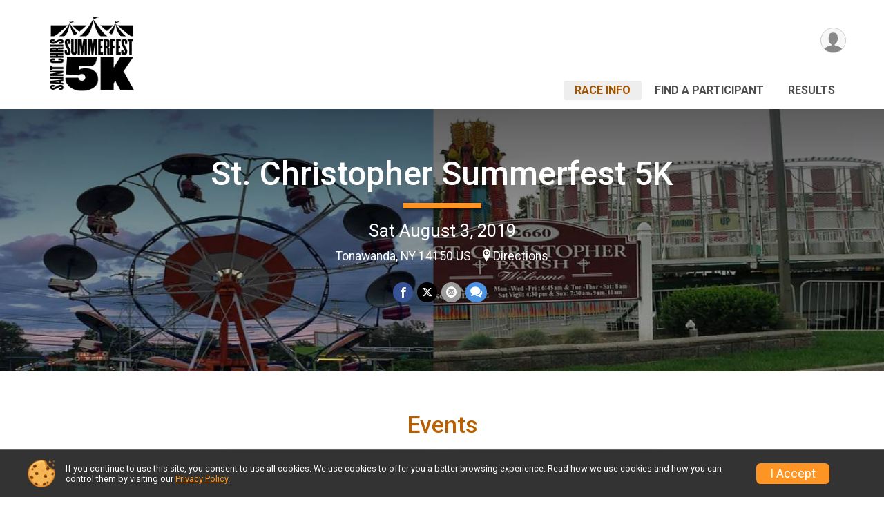

--- FILE ---
content_type: text/html; charset=utf-8
request_url: https://www.google.com/recaptcha/api2/anchor?ar=1&k=6LcdnRATAAAAAA4C48ibTO2oi9ikfu_Avc1VfsZP&co=aHR0cHM6Ly9ydW5zY29yZS5ydW5zaWdudXAuY29tOjQ0Mw..&hl=en&v=PoyoqOPhxBO7pBk68S4YbpHZ&size=normal&anchor-ms=20000&execute-ms=30000&cb=v8mn7r29uzdx
body_size: 49477
content:
<!DOCTYPE HTML><html dir="ltr" lang="en"><head><meta http-equiv="Content-Type" content="text/html; charset=UTF-8">
<meta http-equiv="X-UA-Compatible" content="IE=edge">
<title>reCAPTCHA</title>
<style type="text/css">
/* cyrillic-ext */
@font-face {
  font-family: 'Roboto';
  font-style: normal;
  font-weight: 400;
  font-stretch: 100%;
  src: url(//fonts.gstatic.com/s/roboto/v48/KFO7CnqEu92Fr1ME7kSn66aGLdTylUAMa3GUBHMdazTgWw.woff2) format('woff2');
  unicode-range: U+0460-052F, U+1C80-1C8A, U+20B4, U+2DE0-2DFF, U+A640-A69F, U+FE2E-FE2F;
}
/* cyrillic */
@font-face {
  font-family: 'Roboto';
  font-style: normal;
  font-weight: 400;
  font-stretch: 100%;
  src: url(//fonts.gstatic.com/s/roboto/v48/KFO7CnqEu92Fr1ME7kSn66aGLdTylUAMa3iUBHMdazTgWw.woff2) format('woff2');
  unicode-range: U+0301, U+0400-045F, U+0490-0491, U+04B0-04B1, U+2116;
}
/* greek-ext */
@font-face {
  font-family: 'Roboto';
  font-style: normal;
  font-weight: 400;
  font-stretch: 100%;
  src: url(//fonts.gstatic.com/s/roboto/v48/KFO7CnqEu92Fr1ME7kSn66aGLdTylUAMa3CUBHMdazTgWw.woff2) format('woff2');
  unicode-range: U+1F00-1FFF;
}
/* greek */
@font-face {
  font-family: 'Roboto';
  font-style: normal;
  font-weight: 400;
  font-stretch: 100%;
  src: url(//fonts.gstatic.com/s/roboto/v48/KFO7CnqEu92Fr1ME7kSn66aGLdTylUAMa3-UBHMdazTgWw.woff2) format('woff2');
  unicode-range: U+0370-0377, U+037A-037F, U+0384-038A, U+038C, U+038E-03A1, U+03A3-03FF;
}
/* math */
@font-face {
  font-family: 'Roboto';
  font-style: normal;
  font-weight: 400;
  font-stretch: 100%;
  src: url(//fonts.gstatic.com/s/roboto/v48/KFO7CnqEu92Fr1ME7kSn66aGLdTylUAMawCUBHMdazTgWw.woff2) format('woff2');
  unicode-range: U+0302-0303, U+0305, U+0307-0308, U+0310, U+0312, U+0315, U+031A, U+0326-0327, U+032C, U+032F-0330, U+0332-0333, U+0338, U+033A, U+0346, U+034D, U+0391-03A1, U+03A3-03A9, U+03B1-03C9, U+03D1, U+03D5-03D6, U+03F0-03F1, U+03F4-03F5, U+2016-2017, U+2034-2038, U+203C, U+2040, U+2043, U+2047, U+2050, U+2057, U+205F, U+2070-2071, U+2074-208E, U+2090-209C, U+20D0-20DC, U+20E1, U+20E5-20EF, U+2100-2112, U+2114-2115, U+2117-2121, U+2123-214F, U+2190, U+2192, U+2194-21AE, U+21B0-21E5, U+21F1-21F2, U+21F4-2211, U+2213-2214, U+2216-22FF, U+2308-230B, U+2310, U+2319, U+231C-2321, U+2336-237A, U+237C, U+2395, U+239B-23B7, U+23D0, U+23DC-23E1, U+2474-2475, U+25AF, U+25B3, U+25B7, U+25BD, U+25C1, U+25CA, U+25CC, U+25FB, U+266D-266F, U+27C0-27FF, U+2900-2AFF, U+2B0E-2B11, U+2B30-2B4C, U+2BFE, U+3030, U+FF5B, U+FF5D, U+1D400-1D7FF, U+1EE00-1EEFF;
}
/* symbols */
@font-face {
  font-family: 'Roboto';
  font-style: normal;
  font-weight: 400;
  font-stretch: 100%;
  src: url(//fonts.gstatic.com/s/roboto/v48/KFO7CnqEu92Fr1ME7kSn66aGLdTylUAMaxKUBHMdazTgWw.woff2) format('woff2');
  unicode-range: U+0001-000C, U+000E-001F, U+007F-009F, U+20DD-20E0, U+20E2-20E4, U+2150-218F, U+2190, U+2192, U+2194-2199, U+21AF, U+21E6-21F0, U+21F3, U+2218-2219, U+2299, U+22C4-22C6, U+2300-243F, U+2440-244A, U+2460-24FF, U+25A0-27BF, U+2800-28FF, U+2921-2922, U+2981, U+29BF, U+29EB, U+2B00-2BFF, U+4DC0-4DFF, U+FFF9-FFFB, U+10140-1018E, U+10190-1019C, U+101A0, U+101D0-101FD, U+102E0-102FB, U+10E60-10E7E, U+1D2C0-1D2D3, U+1D2E0-1D37F, U+1F000-1F0FF, U+1F100-1F1AD, U+1F1E6-1F1FF, U+1F30D-1F30F, U+1F315, U+1F31C, U+1F31E, U+1F320-1F32C, U+1F336, U+1F378, U+1F37D, U+1F382, U+1F393-1F39F, U+1F3A7-1F3A8, U+1F3AC-1F3AF, U+1F3C2, U+1F3C4-1F3C6, U+1F3CA-1F3CE, U+1F3D4-1F3E0, U+1F3ED, U+1F3F1-1F3F3, U+1F3F5-1F3F7, U+1F408, U+1F415, U+1F41F, U+1F426, U+1F43F, U+1F441-1F442, U+1F444, U+1F446-1F449, U+1F44C-1F44E, U+1F453, U+1F46A, U+1F47D, U+1F4A3, U+1F4B0, U+1F4B3, U+1F4B9, U+1F4BB, U+1F4BF, U+1F4C8-1F4CB, U+1F4D6, U+1F4DA, U+1F4DF, U+1F4E3-1F4E6, U+1F4EA-1F4ED, U+1F4F7, U+1F4F9-1F4FB, U+1F4FD-1F4FE, U+1F503, U+1F507-1F50B, U+1F50D, U+1F512-1F513, U+1F53E-1F54A, U+1F54F-1F5FA, U+1F610, U+1F650-1F67F, U+1F687, U+1F68D, U+1F691, U+1F694, U+1F698, U+1F6AD, U+1F6B2, U+1F6B9-1F6BA, U+1F6BC, U+1F6C6-1F6CF, U+1F6D3-1F6D7, U+1F6E0-1F6EA, U+1F6F0-1F6F3, U+1F6F7-1F6FC, U+1F700-1F7FF, U+1F800-1F80B, U+1F810-1F847, U+1F850-1F859, U+1F860-1F887, U+1F890-1F8AD, U+1F8B0-1F8BB, U+1F8C0-1F8C1, U+1F900-1F90B, U+1F93B, U+1F946, U+1F984, U+1F996, U+1F9E9, U+1FA00-1FA6F, U+1FA70-1FA7C, U+1FA80-1FA89, U+1FA8F-1FAC6, U+1FACE-1FADC, U+1FADF-1FAE9, U+1FAF0-1FAF8, U+1FB00-1FBFF;
}
/* vietnamese */
@font-face {
  font-family: 'Roboto';
  font-style: normal;
  font-weight: 400;
  font-stretch: 100%;
  src: url(//fonts.gstatic.com/s/roboto/v48/KFO7CnqEu92Fr1ME7kSn66aGLdTylUAMa3OUBHMdazTgWw.woff2) format('woff2');
  unicode-range: U+0102-0103, U+0110-0111, U+0128-0129, U+0168-0169, U+01A0-01A1, U+01AF-01B0, U+0300-0301, U+0303-0304, U+0308-0309, U+0323, U+0329, U+1EA0-1EF9, U+20AB;
}
/* latin-ext */
@font-face {
  font-family: 'Roboto';
  font-style: normal;
  font-weight: 400;
  font-stretch: 100%;
  src: url(//fonts.gstatic.com/s/roboto/v48/KFO7CnqEu92Fr1ME7kSn66aGLdTylUAMa3KUBHMdazTgWw.woff2) format('woff2');
  unicode-range: U+0100-02BA, U+02BD-02C5, U+02C7-02CC, U+02CE-02D7, U+02DD-02FF, U+0304, U+0308, U+0329, U+1D00-1DBF, U+1E00-1E9F, U+1EF2-1EFF, U+2020, U+20A0-20AB, U+20AD-20C0, U+2113, U+2C60-2C7F, U+A720-A7FF;
}
/* latin */
@font-face {
  font-family: 'Roboto';
  font-style: normal;
  font-weight: 400;
  font-stretch: 100%;
  src: url(//fonts.gstatic.com/s/roboto/v48/KFO7CnqEu92Fr1ME7kSn66aGLdTylUAMa3yUBHMdazQ.woff2) format('woff2');
  unicode-range: U+0000-00FF, U+0131, U+0152-0153, U+02BB-02BC, U+02C6, U+02DA, U+02DC, U+0304, U+0308, U+0329, U+2000-206F, U+20AC, U+2122, U+2191, U+2193, U+2212, U+2215, U+FEFF, U+FFFD;
}
/* cyrillic-ext */
@font-face {
  font-family: 'Roboto';
  font-style: normal;
  font-weight: 500;
  font-stretch: 100%;
  src: url(//fonts.gstatic.com/s/roboto/v48/KFO7CnqEu92Fr1ME7kSn66aGLdTylUAMa3GUBHMdazTgWw.woff2) format('woff2');
  unicode-range: U+0460-052F, U+1C80-1C8A, U+20B4, U+2DE0-2DFF, U+A640-A69F, U+FE2E-FE2F;
}
/* cyrillic */
@font-face {
  font-family: 'Roboto';
  font-style: normal;
  font-weight: 500;
  font-stretch: 100%;
  src: url(//fonts.gstatic.com/s/roboto/v48/KFO7CnqEu92Fr1ME7kSn66aGLdTylUAMa3iUBHMdazTgWw.woff2) format('woff2');
  unicode-range: U+0301, U+0400-045F, U+0490-0491, U+04B0-04B1, U+2116;
}
/* greek-ext */
@font-face {
  font-family: 'Roboto';
  font-style: normal;
  font-weight: 500;
  font-stretch: 100%;
  src: url(//fonts.gstatic.com/s/roboto/v48/KFO7CnqEu92Fr1ME7kSn66aGLdTylUAMa3CUBHMdazTgWw.woff2) format('woff2');
  unicode-range: U+1F00-1FFF;
}
/* greek */
@font-face {
  font-family: 'Roboto';
  font-style: normal;
  font-weight: 500;
  font-stretch: 100%;
  src: url(//fonts.gstatic.com/s/roboto/v48/KFO7CnqEu92Fr1ME7kSn66aGLdTylUAMa3-UBHMdazTgWw.woff2) format('woff2');
  unicode-range: U+0370-0377, U+037A-037F, U+0384-038A, U+038C, U+038E-03A1, U+03A3-03FF;
}
/* math */
@font-face {
  font-family: 'Roboto';
  font-style: normal;
  font-weight: 500;
  font-stretch: 100%;
  src: url(//fonts.gstatic.com/s/roboto/v48/KFO7CnqEu92Fr1ME7kSn66aGLdTylUAMawCUBHMdazTgWw.woff2) format('woff2');
  unicode-range: U+0302-0303, U+0305, U+0307-0308, U+0310, U+0312, U+0315, U+031A, U+0326-0327, U+032C, U+032F-0330, U+0332-0333, U+0338, U+033A, U+0346, U+034D, U+0391-03A1, U+03A3-03A9, U+03B1-03C9, U+03D1, U+03D5-03D6, U+03F0-03F1, U+03F4-03F5, U+2016-2017, U+2034-2038, U+203C, U+2040, U+2043, U+2047, U+2050, U+2057, U+205F, U+2070-2071, U+2074-208E, U+2090-209C, U+20D0-20DC, U+20E1, U+20E5-20EF, U+2100-2112, U+2114-2115, U+2117-2121, U+2123-214F, U+2190, U+2192, U+2194-21AE, U+21B0-21E5, U+21F1-21F2, U+21F4-2211, U+2213-2214, U+2216-22FF, U+2308-230B, U+2310, U+2319, U+231C-2321, U+2336-237A, U+237C, U+2395, U+239B-23B7, U+23D0, U+23DC-23E1, U+2474-2475, U+25AF, U+25B3, U+25B7, U+25BD, U+25C1, U+25CA, U+25CC, U+25FB, U+266D-266F, U+27C0-27FF, U+2900-2AFF, U+2B0E-2B11, U+2B30-2B4C, U+2BFE, U+3030, U+FF5B, U+FF5D, U+1D400-1D7FF, U+1EE00-1EEFF;
}
/* symbols */
@font-face {
  font-family: 'Roboto';
  font-style: normal;
  font-weight: 500;
  font-stretch: 100%;
  src: url(//fonts.gstatic.com/s/roboto/v48/KFO7CnqEu92Fr1ME7kSn66aGLdTylUAMaxKUBHMdazTgWw.woff2) format('woff2');
  unicode-range: U+0001-000C, U+000E-001F, U+007F-009F, U+20DD-20E0, U+20E2-20E4, U+2150-218F, U+2190, U+2192, U+2194-2199, U+21AF, U+21E6-21F0, U+21F3, U+2218-2219, U+2299, U+22C4-22C6, U+2300-243F, U+2440-244A, U+2460-24FF, U+25A0-27BF, U+2800-28FF, U+2921-2922, U+2981, U+29BF, U+29EB, U+2B00-2BFF, U+4DC0-4DFF, U+FFF9-FFFB, U+10140-1018E, U+10190-1019C, U+101A0, U+101D0-101FD, U+102E0-102FB, U+10E60-10E7E, U+1D2C0-1D2D3, U+1D2E0-1D37F, U+1F000-1F0FF, U+1F100-1F1AD, U+1F1E6-1F1FF, U+1F30D-1F30F, U+1F315, U+1F31C, U+1F31E, U+1F320-1F32C, U+1F336, U+1F378, U+1F37D, U+1F382, U+1F393-1F39F, U+1F3A7-1F3A8, U+1F3AC-1F3AF, U+1F3C2, U+1F3C4-1F3C6, U+1F3CA-1F3CE, U+1F3D4-1F3E0, U+1F3ED, U+1F3F1-1F3F3, U+1F3F5-1F3F7, U+1F408, U+1F415, U+1F41F, U+1F426, U+1F43F, U+1F441-1F442, U+1F444, U+1F446-1F449, U+1F44C-1F44E, U+1F453, U+1F46A, U+1F47D, U+1F4A3, U+1F4B0, U+1F4B3, U+1F4B9, U+1F4BB, U+1F4BF, U+1F4C8-1F4CB, U+1F4D6, U+1F4DA, U+1F4DF, U+1F4E3-1F4E6, U+1F4EA-1F4ED, U+1F4F7, U+1F4F9-1F4FB, U+1F4FD-1F4FE, U+1F503, U+1F507-1F50B, U+1F50D, U+1F512-1F513, U+1F53E-1F54A, U+1F54F-1F5FA, U+1F610, U+1F650-1F67F, U+1F687, U+1F68D, U+1F691, U+1F694, U+1F698, U+1F6AD, U+1F6B2, U+1F6B9-1F6BA, U+1F6BC, U+1F6C6-1F6CF, U+1F6D3-1F6D7, U+1F6E0-1F6EA, U+1F6F0-1F6F3, U+1F6F7-1F6FC, U+1F700-1F7FF, U+1F800-1F80B, U+1F810-1F847, U+1F850-1F859, U+1F860-1F887, U+1F890-1F8AD, U+1F8B0-1F8BB, U+1F8C0-1F8C1, U+1F900-1F90B, U+1F93B, U+1F946, U+1F984, U+1F996, U+1F9E9, U+1FA00-1FA6F, U+1FA70-1FA7C, U+1FA80-1FA89, U+1FA8F-1FAC6, U+1FACE-1FADC, U+1FADF-1FAE9, U+1FAF0-1FAF8, U+1FB00-1FBFF;
}
/* vietnamese */
@font-face {
  font-family: 'Roboto';
  font-style: normal;
  font-weight: 500;
  font-stretch: 100%;
  src: url(//fonts.gstatic.com/s/roboto/v48/KFO7CnqEu92Fr1ME7kSn66aGLdTylUAMa3OUBHMdazTgWw.woff2) format('woff2');
  unicode-range: U+0102-0103, U+0110-0111, U+0128-0129, U+0168-0169, U+01A0-01A1, U+01AF-01B0, U+0300-0301, U+0303-0304, U+0308-0309, U+0323, U+0329, U+1EA0-1EF9, U+20AB;
}
/* latin-ext */
@font-face {
  font-family: 'Roboto';
  font-style: normal;
  font-weight: 500;
  font-stretch: 100%;
  src: url(//fonts.gstatic.com/s/roboto/v48/KFO7CnqEu92Fr1ME7kSn66aGLdTylUAMa3KUBHMdazTgWw.woff2) format('woff2');
  unicode-range: U+0100-02BA, U+02BD-02C5, U+02C7-02CC, U+02CE-02D7, U+02DD-02FF, U+0304, U+0308, U+0329, U+1D00-1DBF, U+1E00-1E9F, U+1EF2-1EFF, U+2020, U+20A0-20AB, U+20AD-20C0, U+2113, U+2C60-2C7F, U+A720-A7FF;
}
/* latin */
@font-face {
  font-family: 'Roboto';
  font-style: normal;
  font-weight: 500;
  font-stretch: 100%;
  src: url(//fonts.gstatic.com/s/roboto/v48/KFO7CnqEu92Fr1ME7kSn66aGLdTylUAMa3yUBHMdazQ.woff2) format('woff2');
  unicode-range: U+0000-00FF, U+0131, U+0152-0153, U+02BB-02BC, U+02C6, U+02DA, U+02DC, U+0304, U+0308, U+0329, U+2000-206F, U+20AC, U+2122, U+2191, U+2193, U+2212, U+2215, U+FEFF, U+FFFD;
}
/* cyrillic-ext */
@font-face {
  font-family: 'Roboto';
  font-style: normal;
  font-weight: 900;
  font-stretch: 100%;
  src: url(//fonts.gstatic.com/s/roboto/v48/KFO7CnqEu92Fr1ME7kSn66aGLdTylUAMa3GUBHMdazTgWw.woff2) format('woff2');
  unicode-range: U+0460-052F, U+1C80-1C8A, U+20B4, U+2DE0-2DFF, U+A640-A69F, U+FE2E-FE2F;
}
/* cyrillic */
@font-face {
  font-family: 'Roboto';
  font-style: normal;
  font-weight: 900;
  font-stretch: 100%;
  src: url(//fonts.gstatic.com/s/roboto/v48/KFO7CnqEu92Fr1ME7kSn66aGLdTylUAMa3iUBHMdazTgWw.woff2) format('woff2');
  unicode-range: U+0301, U+0400-045F, U+0490-0491, U+04B0-04B1, U+2116;
}
/* greek-ext */
@font-face {
  font-family: 'Roboto';
  font-style: normal;
  font-weight: 900;
  font-stretch: 100%;
  src: url(//fonts.gstatic.com/s/roboto/v48/KFO7CnqEu92Fr1ME7kSn66aGLdTylUAMa3CUBHMdazTgWw.woff2) format('woff2');
  unicode-range: U+1F00-1FFF;
}
/* greek */
@font-face {
  font-family: 'Roboto';
  font-style: normal;
  font-weight: 900;
  font-stretch: 100%;
  src: url(//fonts.gstatic.com/s/roboto/v48/KFO7CnqEu92Fr1ME7kSn66aGLdTylUAMa3-UBHMdazTgWw.woff2) format('woff2');
  unicode-range: U+0370-0377, U+037A-037F, U+0384-038A, U+038C, U+038E-03A1, U+03A3-03FF;
}
/* math */
@font-face {
  font-family: 'Roboto';
  font-style: normal;
  font-weight: 900;
  font-stretch: 100%;
  src: url(//fonts.gstatic.com/s/roboto/v48/KFO7CnqEu92Fr1ME7kSn66aGLdTylUAMawCUBHMdazTgWw.woff2) format('woff2');
  unicode-range: U+0302-0303, U+0305, U+0307-0308, U+0310, U+0312, U+0315, U+031A, U+0326-0327, U+032C, U+032F-0330, U+0332-0333, U+0338, U+033A, U+0346, U+034D, U+0391-03A1, U+03A3-03A9, U+03B1-03C9, U+03D1, U+03D5-03D6, U+03F0-03F1, U+03F4-03F5, U+2016-2017, U+2034-2038, U+203C, U+2040, U+2043, U+2047, U+2050, U+2057, U+205F, U+2070-2071, U+2074-208E, U+2090-209C, U+20D0-20DC, U+20E1, U+20E5-20EF, U+2100-2112, U+2114-2115, U+2117-2121, U+2123-214F, U+2190, U+2192, U+2194-21AE, U+21B0-21E5, U+21F1-21F2, U+21F4-2211, U+2213-2214, U+2216-22FF, U+2308-230B, U+2310, U+2319, U+231C-2321, U+2336-237A, U+237C, U+2395, U+239B-23B7, U+23D0, U+23DC-23E1, U+2474-2475, U+25AF, U+25B3, U+25B7, U+25BD, U+25C1, U+25CA, U+25CC, U+25FB, U+266D-266F, U+27C0-27FF, U+2900-2AFF, U+2B0E-2B11, U+2B30-2B4C, U+2BFE, U+3030, U+FF5B, U+FF5D, U+1D400-1D7FF, U+1EE00-1EEFF;
}
/* symbols */
@font-face {
  font-family: 'Roboto';
  font-style: normal;
  font-weight: 900;
  font-stretch: 100%;
  src: url(//fonts.gstatic.com/s/roboto/v48/KFO7CnqEu92Fr1ME7kSn66aGLdTylUAMaxKUBHMdazTgWw.woff2) format('woff2');
  unicode-range: U+0001-000C, U+000E-001F, U+007F-009F, U+20DD-20E0, U+20E2-20E4, U+2150-218F, U+2190, U+2192, U+2194-2199, U+21AF, U+21E6-21F0, U+21F3, U+2218-2219, U+2299, U+22C4-22C6, U+2300-243F, U+2440-244A, U+2460-24FF, U+25A0-27BF, U+2800-28FF, U+2921-2922, U+2981, U+29BF, U+29EB, U+2B00-2BFF, U+4DC0-4DFF, U+FFF9-FFFB, U+10140-1018E, U+10190-1019C, U+101A0, U+101D0-101FD, U+102E0-102FB, U+10E60-10E7E, U+1D2C0-1D2D3, U+1D2E0-1D37F, U+1F000-1F0FF, U+1F100-1F1AD, U+1F1E6-1F1FF, U+1F30D-1F30F, U+1F315, U+1F31C, U+1F31E, U+1F320-1F32C, U+1F336, U+1F378, U+1F37D, U+1F382, U+1F393-1F39F, U+1F3A7-1F3A8, U+1F3AC-1F3AF, U+1F3C2, U+1F3C4-1F3C6, U+1F3CA-1F3CE, U+1F3D4-1F3E0, U+1F3ED, U+1F3F1-1F3F3, U+1F3F5-1F3F7, U+1F408, U+1F415, U+1F41F, U+1F426, U+1F43F, U+1F441-1F442, U+1F444, U+1F446-1F449, U+1F44C-1F44E, U+1F453, U+1F46A, U+1F47D, U+1F4A3, U+1F4B0, U+1F4B3, U+1F4B9, U+1F4BB, U+1F4BF, U+1F4C8-1F4CB, U+1F4D6, U+1F4DA, U+1F4DF, U+1F4E3-1F4E6, U+1F4EA-1F4ED, U+1F4F7, U+1F4F9-1F4FB, U+1F4FD-1F4FE, U+1F503, U+1F507-1F50B, U+1F50D, U+1F512-1F513, U+1F53E-1F54A, U+1F54F-1F5FA, U+1F610, U+1F650-1F67F, U+1F687, U+1F68D, U+1F691, U+1F694, U+1F698, U+1F6AD, U+1F6B2, U+1F6B9-1F6BA, U+1F6BC, U+1F6C6-1F6CF, U+1F6D3-1F6D7, U+1F6E0-1F6EA, U+1F6F0-1F6F3, U+1F6F7-1F6FC, U+1F700-1F7FF, U+1F800-1F80B, U+1F810-1F847, U+1F850-1F859, U+1F860-1F887, U+1F890-1F8AD, U+1F8B0-1F8BB, U+1F8C0-1F8C1, U+1F900-1F90B, U+1F93B, U+1F946, U+1F984, U+1F996, U+1F9E9, U+1FA00-1FA6F, U+1FA70-1FA7C, U+1FA80-1FA89, U+1FA8F-1FAC6, U+1FACE-1FADC, U+1FADF-1FAE9, U+1FAF0-1FAF8, U+1FB00-1FBFF;
}
/* vietnamese */
@font-face {
  font-family: 'Roboto';
  font-style: normal;
  font-weight: 900;
  font-stretch: 100%;
  src: url(//fonts.gstatic.com/s/roboto/v48/KFO7CnqEu92Fr1ME7kSn66aGLdTylUAMa3OUBHMdazTgWw.woff2) format('woff2');
  unicode-range: U+0102-0103, U+0110-0111, U+0128-0129, U+0168-0169, U+01A0-01A1, U+01AF-01B0, U+0300-0301, U+0303-0304, U+0308-0309, U+0323, U+0329, U+1EA0-1EF9, U+20AB;
}
/* latin-ext */
@font-face {
  font-family: 'Roboto';
  font-style: normal;
  font-weight: 900;
  font-stretch: 100%;
  src: url(//fonts.gstatic.com/s/roboto/v48/KFO7CnqEu92Fr1ME7kSn66aGLdTylUAMa3KUBHMdazTgWw.woff2) format('woff2');
  unicode-range: U+0100-02BA, U+02BD-02C5, U+02C7-02CC, U+02CE-02D7, U+02DD-02FF, U+0304, U+0308, U+0329, U+1D00-1DBF, U+1E00-1E9F, U+1EF2-1EFF, U+2020, U+20A0-20AB, U+20AD-20C0, U+2113, U+2C60-2C7F, U+A720-A7FF;
}
/* latin */
@font-face {
  font-family: 'Roboto';
  font-style: normal;
  font-weight: 900;
  font-stretch: 100%;
  src: url(//fonts.gstatic.com/s/roboto/v48/KFO7CnqEu92Fr1ME7kSn66aGLdTylUAMa3yUBHMdazQ.woff2) format('woff2');
  unicode-range: U+0000-00FF, U+0131, U+0152-0153, U+02BB-02BC, U+02C6, U+02DA, U+02DC, U+0304, U+0308, U+0329, U+2000-206F, U+20AC, U+2122, U+2191, U+2193, U+2212, U+2215, U+FEFF, U+FFFD;
}

</style>
<link rel="stylesheet" type="text/css" href="https://www.gstatic.com/recaptcha/releases/PoyoqOPhxBO7pBk68S4YbpHZ/styles__ltr.css">
<script nonce="lLZqImpXFjx_z76Wf3FXMg" type="text/javascript">window['__recaptcha_api'] = 'https://www.google.com/recaptcha/api2/';</script>
<script type="text/javascript" src="https://www.gstatic.com/recaptcha/releases/PoyoqOPhxBO7pBk68S4YbpHZ/recaptcha__en.js" nonce="lLZqImpXFjx_z76Wf3FXMg">
      
    </script></head>
<body><div id="rc-anchor-alert" class="rc-anchor-alert"></div>
<input type="hidden" id="recaptcha-token" value="[base64]">
<script type="text/javascript" nonce="lLZqImpXFjx_z76Wf3FXMg">
      recaptcha.anchor.Main.init("[\x22ainput\x22,[\x22bgdata\x22,\x22\x22,\[base64]/[base64]/[base64]/[base64]/cjw8ejpyPj4+eil9Y2F0Y2gobCl7dGhyb3cgbDt9fSxIPWZ1bmN0aW9uKHcsdCx6KXtpZih3PT0xOTR8fHc9PTIwOCl0LnZbd10/dC52W3ddLmNvbmNhdCh6KTp0LnZbd109b2Yoeix0KTtlbHNle2lmKHQuYkImJnchPTMxNylyZXR1cm47dz09NjZ8fHc9PTEyMnx8dz09NDcwfHx3PT00NHx8dz09NDE2fHx3PT0zOTd8fHc9PTQyMXx8dz09Njh8fHc9PTcwfHx3PT0xODQ/[base64]/[base64]/[base64]/bmV3IGRbVl0oSlswXSk6cD09Mj9uZXcgZFtWXShKWzBdLEpbMV0pOnA9PTM/bmV3IGRbVl0oSlswXSxKWzFdLEpbMl0pOnA9PTQ/[base64]/[base64]/[base64]/[base64]\x22,\[base64]\\u003d\x22,\x22KhAYw43Cm0/[base64]/wo1WcWw3CcOow5nDjsOlQsKnKsOzw5LCqBQQw5bCosK0HcK5NxjDrEcSwrjDhcKTwrTDm8Kbw7F8AsOew6gFMMKbLUASwoLDvzUgYFg+NgfDrFTDshZQYDfCusOQw6dmVsKlOBB4w6V0UsOewq9mw5XCvBcGdcOIwolnXMKGwrQbS1xTw5gawr4KwqjDm8KEw4/Di39Zw6Afw4TDoxMrQ8OowpJvUsKFPFbCtgnDlFoYSsKBXXLCkzZ0E8K/JMKdw43CjTDDuHMgwpUUwplgw610w5HDqsOrw7/[base64]/Dh2/DiMOkSsOmwrLCs8OFwqtoMDDDgcOCAMOVwrXCo8K/M8KhVSZadlDDv8OLAcOvCnM8w6xzw4jDgSo6w7DDmMKuwr0yw64wWkENHgxqwpRxwpnCl2srTcKJw6TCvSIEGBrDjhJrEMKAZsOtbzXDscOiwoAcG8KxPiFXw68jw5/DusOEFTfDv2PDncKDInYQw7DCrcKBw4vCn8OawoHCr3EcwpvCmxXCksOjBHZ7eTkEwrLCrcO0w4bCicKMw5E7UgBjWXYiwoPCm2zDkkrCqMOdw6/DhsKldVzDgmXCo8Oww5rDhcK1wrU6HRrCogobPT7Cr8O7J1/[base64]/[base64]/CpALDr8OyWMOswo3Csj/DjGvDmjV1WMODeBTDq8KbQ8Orw5FdwpHChDnDkcKlwrlDw51Jwq7CrUlWb8KYP10qwoRgw51Pwq/[base64]/M8KVfcOOw5cTw5pCPsOVwqI5GcKOw4AiwotrQsO2S8OkBMKwMmV8worCknvDp8K7wrjDhMKZZsKATDEyP10rZV1RwqpCJ3zDj8OUw48MJwILw7gzE3/CqsOswp3CuGXDjMOQRcO3O8KDwoY6Z8OsfjoTdH0RVGDDky/Cj8KLVsKYwrbCqsO5D1LChcKoRlTDksK8LHwrJMKWccOnwoLDujTDoMKGw6nDosK9wpLDrWFaDxk6wq8CdC/DlcKlw4kww48jw7MYw7HDh8O0Nz0Nw5hswqbCjX/DmsObDMOCJMOBwo3Di8KsbFgWwq0faGELOsKlw6PCvzDDs8KcwoUwd8KALSUVw73DlHzDiB3ChmrCqcO/wrBSecOPwo7Cj8KaTMKmwqZBw4XCkmDDlMO3XcKOwrkSwp1adU84wozCqcOzanZtwpNJw6/Cn1ppw7oAFhcNw5wLw7PDtMO2PGkYQyPDl8OJwpF+dMKUwqbDhcKoFMKFcsOnGsKWFxDCv8KZwr/DtcOHKxwifXHCuVJewqHCkyDCl8O/CcOgA8OHUG9pCMKTwofDscOVw4p/L8OcUcK5dcOLP8K7wopswpoow6LCjmErwozDom9bwovChAk6w5HCnWZXZFtZQMKOw5M4MMKpA8OGRsOWJ8O+YlIFwqFMMT7DssOMwpXDiU3Cl1w8w613C8OVGMOQwrTDvGVtTcOyw6vClgdAw7TCpcOLw6VMw6XChcK7CB/[base64]/[base64]/w7cow4DDgT/ChTvCg8OEw5jDsMKdATNpQMK3w6rDpSvDsC8aecOkHMOpw44FCMO4wqrCsMKhwqXDkMOKEQ19WBzDk1/CrcOXwqLCkwwbw4LCgsOuBGrDkMK/AsKrIMO5w7TCigrCpiU+SFTCsTQpwr/ClnF5JMKoSsKgSFPCklnCt2cEacO2EMO/[base64]/DgzXCkMOkw5xAN0AKwrIgJ8KAW8O3w7Emw4M0XcKJw43CpMOUN8KpwrpkOwLDrlNtKcKcdTXDpXgNwrLCo04iwqJVH8K9RErDuizDtsOOP33CrnR7w59UaMOlD8KRfQkgcgvCtEjCoMOHEljCiELCuG1DNsO3w5Qiw63DjMKgQiBNOUApHsOuw57DvsOywqDDiXk/[base64]/CtMOoacOhwqddGFDCgsOiKFo8w6vDsU7Dp2cPw55tMUdbREvDs0/Cp8KCKiXDkcOOwp8gJcOkwpDDhMK6w7LCrcK9w7HCqUjCnXnDk8OocXnChcOhUjvDnsOOwqHCjE3DnsKKEgHDqcKXR8Kww5fCjSPDpC11w5c7AU7CnMOhE8KAecOfVMOnXMKHw543f3bDtwrCh8KlI8KTw5DDv1fCkWcGw4nCncKWwr7CgsK9GgTCgcOzw4UwLx/Cn8KeeUlmZFfDm8KpYD48QsKrLsK4R8Kjw77Ds8OpbsOvesO1w4AkVg/DpcO6wo7CqMOxw5IJw4DCrDZWP8OSPy/CnsOsUi13wrBMwroLMsK7w6QVw7JcwovCpXTDl8K+A8KjwqlQwphBw5jCumAMw4HDoHvCusKRw4dLQQ1dworDmWtywplWW8K6w5jCqmM+w6nDrcKjQ8KbDx/DphrCpVYowo5Mwq4TM8O3Znp5wrzCn8O9wqXDjcOHw5nDgMOBesOxbsKEwofDqMKEw5rDvsOCdMOxw4FIwrJgfsO/w4zCgcOKw5/Dr8K5w5DCuzNOwpXCpFpoCTLDtTzCogNVwqvCrcOqXcO/wrPDksOVw7omWkTCqzzCvsO2woPCnS8bwpwaWsOJw5/Cl8Ksw53CqsKlJ8OBLMKlw4HDqsOAw4/[base64]/Donx2BsOzZsK1w4Fre119J23CnBEFwr/Do3/DosKpa2HDjsKIKcKmw7TDoMO9JcO0MsOKFHPCucKwARIdwok4B8KvYcOUwpjDgGYME2HDoykJw7dVwoIBbis0AsKeYMKPwr0Hw7sdwol8bMONwpw+w5tKbsORC8KBwroow4/[base64]/CtsKZUWHDucKQwoNsw60+XlPDrjQ3wrHCrsKUw4LDtcKBw4BYCncKcXMHf0XDpcO2V2pGw77CphLCmVkywqcAwp8Zw5TCo8OSwpR0wqnCu8Kjw7PDpgjCmRXDkhp3wpNbO2jCmMOOw7HCrcKHw53CisO/csKTfsOVw4vCo2TCjMKWwoFgwq7CnGV9w7HDusKwPwUEwq7CigjDtSfCv8OVwrrCvUY2wqNMwprCq8OZKcK6N8ObUlJuCQ4fesK2woI+w49YVwokE8ORIXVTBlvCs2RmW8OidyMkKcOxcVnCtFjCv1Mcw6VKw5LCqMODw7lAwr/Dqg4tKRhhwpbCusO+w7TCgmjDoRrDucOIwodLwrXCmi9HwozCuh7Dv8KGw7/Dk04gwoYzw5o9wrzChlfDkEPDuWDDh8KvAD7DssKlwqvDi34qwroiA8KEwoldA8KnWsOPw43Dh8OwJw3DhMKbw5duw71/w5bCog9aYVPDpMOdw6nCuj9tb8Oqwq3Cl8K/ajTCo8Oyw7loCsOBw54HLMKVw4Q6IMK4ZjnCv8KUBsOddErDg1Z7wrkFdWDDn8KqwoDDlMOqwrbDjMOzRmYtwpvDncKZw4QqbFTDgMOvbGPDgMOAR2zDisOFw5AaaMKeZ8KWwqd8G1vDiMOuw4/Dng7DisKsw4jCgy3DrcOUwqpyWGM+X1ZswrjCqMOLTwzCpy03V8K1wq5Bw4USw551CjPCucKNHF/[base64]/CsHQRwoHCvizCq8Opw4XCn8O/OcKRMh0two/CsVNtwqspwoVjM05mfH7DjcOqw7YVSS4Kwr/Cig/DvBLDpDofOmtqMj4PwqFMw6fCrMOPw4fCs8OsZMOnw7cdwrsNwpFPwqnDqsOtwoHDu8KZGsKEOQEdf0ZsfcOiw7lAw6Y2wqUewpvClBQtfl5KcMKkJ8K0cELCscKFZ14iwp7Do8Okwq/CkmTChWfCm8KwwrTCu8Kew5UcwpLDksOJw6XCsB1NPcKRwqnDu8Kiw5woVsOow5zCmcO7wokrD8OvNjjCp00ewpvCt8OCPkfCuDh+w40oX3pDcn7Cp8OaTCZXw4l0wq45Tzx1Rlo6w6DDhMKMwrxXwqYYNmcjScKnZjRENcKLwr/Cj8K+YMOYYcOowoTCkMOve8OeOsOxwpA3wqQ1wpDCpcK2w6QxwrI+w57DmsKFNsKPXMKHXhTDkcK1w4w0DFfCisOlGHHDojnDt0/CkXMNLTLCqRbDmFBSPE5oScOZWcOGw41sCU7CpQFbAsK8axgEwqQFw7PDgsKoKsOiwrHCrMKZwqJdw6ZFI8KXKHrCr8ORQcOkw5HDhi/Cl8Odwp8mB8OrLm7DkcONMDcjTsOWw5nDmhvDj8KeR1g6wqnCuTXCj8Obw7/DvMOXRBvCl8K2wr/CpijCpVIbw5TCr8KowqU0w5AVwq7Cg8KVwrjDsEDDgcKSwp7Cj3F7wq85w5orw57Cq8KaQMKHw4gpCMOQXcKabxbCmMKKwrBQwqTDkGfDmy9jR0/[base64]/w7lvwpbCrDjCnsKfCXrDrsOzwqvDnMKDdsK4U1VjHMKyw5XCpVsTQxMVwqHDgMK5MMOgPwZzA8ONw5vCgcKKw58fw4vCtsKddDXDmgJQRQEbJsOmw6Z7wqPDoHrDoMOVOcOhYsKxX298woRidCNqfWBVwp10w43DkcK/LsKywqvDlmfCrsO3NsO2w7tiw4hHw6QebkxcTSnDmA9IUsKrwq9SRi7DpMObfAVkw7txQ8OmI8OsZQ8Vw7AZDsOWw4vClMK+cx/CgcOjFHQZwpQzABN0BcKIwpTClHIhCsOqw77CnsKxwoXDnlbDlsObwofCl8OLccOIworDg8OINcKEw6jDksOzw4I8WcOEwposw6/CiRxIwowCw61WwqQ+WgXCnxZ5w5caSsOvacOpfcKmw7J4A8OffMKvwpXDkMOMf8K/wrbDqggSLQXCllHDrSDCosKjwpdvwr8Kwr8vEMK3wqxXwoJMCXzCjMOSwqLCq8OMwrLDucOjwqnDq0TCgsKDw4t3w7Aaw4vDkQjChyzCiSsWRMKlw4xXwrfCiTPDp2bDgiQ7ex/Dmx/DkSc5w4MEBkjCnMOSwqzDq8OnwoUwIMOoGsK3EcORUcOgwqlnw4duP8O3w4JdworCqn8RKMOBd8OOIsKGFzfChcK0ED/Cu8K2woHCqGrCiV83UcOAwr7CnGYybhh/worCnsO+wqEOw4M9wpnCvjYow4jCk8O2wqsUCXbDlMOwDkxrIE/DpcKbw40zw6NoSMK3VWjChG04TMK8wqLDkEcmY2giw5PCv0hWwog2wobCuWTDuHR8NcKuakHCnsKNwpEwbAfDlj/Cox57wr/DocK2KsOSwoRTwr3Ch8KyCW9zAMKJw6rDqcK/[base64]/DosKrIkvChcO6bsKUasKkw6bCtMKww5bDmzjDrDVRAQPCvxxDAGvCl8O/[base64]/wrXDqkTDgMOyw6XCtsKvam5PQzrCtDnChMKpBSjCmS7DulXDlMOXw44Bwp8pw5rDj8KHwr7CjMO+T2bDrsOUwo1WAx0XwoYoJ8KkAcKLJsOYwq1ewq3DgsOAw71WCMK/[base64]/[base64]/eMOkPVIFw4zCgSrDs8OCw4gJS0ANUkPCv2TCmi4NwpXDr0HCksOGb1XChsK3TUPDksOdC3QUw7jDnsKEw7DDuMOiOQ5YTsOYwptgOHhswrIOL8KKecKcw5x0ZsKPJAAtZMOJZ8Kfw7XCtcKAwp4+bsONPgvCj8OTHTTClMK6wp3CgG/CiMOUD3gEDcOAw73CtEY2w5HChMO4esOfw5hSKsKnbkXCg8K0w6bCljvCgkcqwo8PPEkLwr3DuBd4w5sXw6XCuMKmw7jDt8O3EkhkwrJuwrxHAsKge1bCjDXCi0Fiw4rCuMKeIsKCemhlwoVKw6fCiAkRcg8xDxJ/wqLChcKAC8OcwoPCk8KiClh6dm8aSl/DpVDDicOTUSrCgcO7CMKAc8OLw78Aw6Q4woTCjkdDEsKawpwpW8KDw4bCo8OBTcOcXyjDs8KSIUzDhcK/FsOZwpXDvGzCscKWw5jDlADDgBfCtQXDgQ8FwowNw6AWR8OVwpITdlMiwr/DmHHDtsKUP8KYJlrDmcKnw4/ClG8twqcJS8Kuw6o/w6YGDMKiAsKlwoxZJjBZHsO4woRnU8KGwofCosO+J8OgAsKVwqPDq10yNSQww6lJS2DCgC7Dk1d0wq/DrmJbeMOFw77DqMO2wpxyw5jCh00CFcKCU8KRwoBnw7fDmsO/wqLCosKmw4zCnsKdTmXCsyxiPMKzO0pgRcKNIcK8wp3CmcOlaRXDq3jDmT3DhTFnwpcUw7M/[base64]/Ci3MKTn91TMOUwqQYw4lQw4VmeEvCjBx0w45QNx7CvhrDrELCtsOPw77DgDRUOsK5wojDrMOfXm43ck1Nwro9fsOmwr/[base64]/[base64]/CnMKkw4vDqsK5woFPZjTCqgbCpcOSFSIDw6TDgcKJEjfCt1zDtDIRw4rCvsO0aD1mcGsiwq4Yw6DClBgdw4dYc8OpwpU2w4gZw6zCuRF/w4dBwq/Dom9mBsKFBcOvGEDDpXtDSsONwpJVwrvCqBh/wp54wrgXHMKVw7lMw43Dl8KHwqc1Z3TDpgvCg8KvNHrCnMKlQUjDjsK5w6cYfzN+H0J2wqgaOsK6Q0VcLi0BFsO4A8KOw4MPRBzDhlE4w4EVwpNdwrXCg2HCucOiYlUmDMKXFEBzFkbDoHdFAMK6w5AEO8KaVk/CrhEjMQzDjsOww63Dg8KSw7PDgGbDkMKyHX/CmMOPw5TDhsK4w7pNKHcbw4pHDcKhwpRiw6g4CMK/MmDDrcKcwo3Dm8ORwoHCjwBaw59/[base64]/CgMK+w7HDosOYw49EVcOBVGYETcOpQ2lJFzEkwpXCtSt/wqZKwoRVw5bCnzlWwpfCiiAyw55bwpBkHAzDksKvwqlMw6FRezF9w6hAw7HCisOgCRxDGU7Dvl7ClsKXwo7DiCYXwpoaw5zDiSjDnsKQwo/CpH1qw5Egw48YQsO8wqvDsEbDt30vfn5jwr7DvTXDnDDCqg53wrDCnDPCvV4pw7UKw4HDmjPCmMKATsKLwqrDs8Orw5UcCyYpw4NxEcKRw6/CpCvCk8Kbw68wwpXCrcK3w5fCuzoZw5LClxNvBcO7DxViwr/DgcOAw7vDtTIAZ8OIOsKKw7AEVsKeEitdw5Y6OMOawodzwpg7wqjCm24Ywq7Dr8KEw5bDgsO0OGdzAcOBFErCrVPCghQfwrnCg8Krw6zDiiLDjsKTCyjDqMKkwpXCn8Oaby/CinPClXlKwqDDhcKROcKMUcKjw69DwonDisOQw7wTw5nDtcOcwqfCgwDDl3d4dMKpwp08LlDCtMKxw4bDmsOzwrzCiA/[base64]/[base64]/DnwbDncO7w5EZw40IZ1bCvMKpPcOkQjHCs8KzN2DCssOXwp5zfDQdw4YARGJZeMK5wqFSwqLCkcOsw6R5WwDDnHguwrRFw7EDw64bw747w6LCjsOPw7YnV8KNGyDDrcKqwqh3w5rDmUzDtMK/w7IKFzVXw6/[base64]/CvxzCq8ORUR8DwrxzaFd8w418YmjDnm7CjSEKw4gkw7oLwphtwp8Xwr3Dl1N4bsO7w7TDmglawobDnEbDqMKVWMKaw5vDk8KTwqXCjMO4w6LDuhrCuk5+w6zCs15rHcOLw6oKwrHDui/ClsKoVcKOwpDDksOkGcOywq0qFmHCmsO+CVBsN284F2xLb0HDuMKQBigXwrgcwqpQBkRVwobDosKabE5FMcKVPX8ecAkRIMK/WsOOVcKOJsKGw6ZYw7RLw6gbwqECwq9KbhVuRltOw6UPbCfCq8Kzw7s6w5jCvnDCrGTDvcKZw6vDnwbCsMOqdcKHw64CwpHCo1B6JzA5McKYNRsDHsO4XMK1el3CsxLDgcKpCxFLw5Uhw7NEwqDDisOJTmIKSMKUw7fCuT7DpyvCtcKSwp/ClWZ+ehFxwphUwonCm0DDrEzCgSBNw6jCi2zDt0rCqTbDuMOEw6MhwrxVFXXCn8KMw5NBw4AZPMKRw5TDucOAwr7CmgJ6wpXDicK7ZMOfw6rDtMO0wq8cw7XCncKBwrs5wqPCksKkw41Ywp3DqmpIwqjDicKqw4hKwoEpw583dMK1SxrCjXbDl8KBwq4hwqHDkcOBSH/CssKEwo3Csns7EMK6w7suw6vDt8KJKsK5Ri/DhhzDvV/[base64]/CicOXw6A7w5VKLsOZwojDhMKvPcOkwo/DvWbDpy/CgcOEw4zDiBYrAlNpwqnDqw/[base64]/Ch3bCrsOPdsO0w6/[base64]/FcKYF8O3w5E6X8O+TmE4UcKww5LCisOMwpbCoMKGw5zCrMOOO0tOc1/[base64]/[base64]/LShbw60UTsKmFBolw5YOwqJDwrFEYR56DQTDgcOwWyTCqU4twqPDocKNw6/[base64]/ZMKSwrB6NDdsw4HCmcOvw5kufGTCosOEP8O9wqTChMKpw5TDizrCpMKWFj/DqHnChnHDnxNVKcKjwrnCuC3CkCM7QUjDkkowwo3Di8KKOFQXw6VVw5UcwrjDvMKTw5UiwqUgwoPDjsK5L8OcAMKmM8KQwprCp8K1wpkBWcOsc2B2w6HChcKFa1dcX2JpRRRnw6bCpFg3JikvYkHDnR7DvAzCv3c+wqDDgRQXw67CrS/CgsOMw5QobEsXEsK+O2nDk8K1wq4ZYA3CqFQSw5nDosKPcMOfGDTDuyEcwqAYwqJkDsOFJ8KFw4fCscKWwp10Tn1cYGXDpCLDjR3DrMOMw7svYcKxwqbDjioXOX/Co3DCncK3wqLDszoGwrbCkMKeAcKDHU0fwrfChjwPw70xEcOvwqzCll/Cn8KXwqVhFsOmw7XCuyXCmg7DlsKddCJBwp9OPnFKG8KHw7d1QH3ClsKcw5llw6zDs8OxB04GwqdDwrTDucKWaAtabMK5ZGpmwqo7wqzDpF8LNsKLw4QGEDJZGldRJUYSw6U5QsOeN8Otfi/[base64]/w5o0wqXCk145w5Y0w5xNf3LClcODAMOtIcOSKsKEfcK9P2JhWT1gUHnCjsOmw43Ci1F/wpJCwoXDksOxc8OmwonCg28xwpd/d1/[base64]/[base64]/CpsKdehvDhsOUwrDCmnJZwpkjw5fDqCTCj8KrCcKxwoLDnMKpw57CvGfDscOlwrtzO2/DjsOQw4bCiG8Mw7BRej/Cmz5EUsOiw7TDkWV8w6xQJ3HDp8O+Q0BWMEoCwonDp8O3ABjCvh95w659w6LCtcOYHsKpFMK8wrx2wrRXasKbwpbCn8O5FATCjQ7CtkA4w7XCqxhySsKiSA4JJHIfw5jCoMKvHDdaBSHDt8KbwrQCw7zCuMOPR8OJbsKaw4LCoBBnDgTDtgQOw70Uw7LDj8K1eg5Mw6/CuGdDw7fCnMOBEMO3a8OccSxIw53DpxzCkl/CmV9+XsK6w7Vzai8Jwr13bi7Cgj0/XMK0woHCnDRow4vCmBnChcOMwrfDnwfDi8KpI8KDw7LCvC3DlcKKwpLCllvCtCFbwpsJwpgRGw/CsMO9w6/DmMOUXsOAPAvClsKSSTExw4YiXC3ClSPClUoPOMOjcUTDgHfCkcKuwqvCtsK3dnI9wpzDvcKAwowTw7wdwq3DqhvCsMK7wpd+w61Qw7FywpNxOMKVDErDp8KjwpXDucOCCsKEw7/DpzMSWcOOSFzDjlJnX8K/BsOpwqVGA1BZwpJqwp/[base64]/[base64]/[base64]/[base64]/CvsORw7UkS2xIU8ODRT/CucK+NgANw6EEwonDhcOnw77CtcO7wrTCvDtdw4HCusKxwrxNwqbDnih2wrjCt8Knw58PwpNUJcOKP8OUw7XClVk+UD1iwqbDncK6wpHCsVLDtHLDpiTCqibCsxfDg2QwwpkXVBHCgMKIw5/CoMOkw4Y/[base64]/w59vwp1zw5fCogPDr3dEWyZAF8KKwrokQMOgw5DDnEjDh8O/w594ScOnUXnCmcKpGzIrSDAtwqQnwqpDdx/DksOpfVXDhcKDLH0lwr1sF8Osw4rCkjrCqW3CiyfDg8KYwoLCi8OJZcKyaWHDm1hMw4NNSMObw4Etw6oBLsO6G1jDkcKpZcODw5PCu8KmeU0gVcK3wpTDozBBw5bDkBzCn8K2GcKBHEnDgkbDsBzCrMK/DWzDjx9qwp19GU8KK8OCw71+KMKMw4TCk2XCo3LDtcKOw57DtjJ9w43Dpzt5KMKAwovDpjXDn35aw6bCqnImwonCnsKbQMOsbsKkw4/CkH4nRirDqlpiwr5lURLCnx0UwrLDlcKSem5uwogBwpYlwoAcw7ttKMKPQMKWw7Byw7xRY2jDuyA7eMOEw7fCqzRrw4UXwovDsMKjJsKpDsOlHEEJwoBlwp3CjcOzZcKoJGwqJcOPEhvDnELDtkfDgsOyacO8w6kzJsOaw7PCskI4wp/[base64]/DscOeTCsoASjDgMOIBSVlbMK2Nj/DtMKIMwkAwp5Lw6jCmMOYYhTCnj7DrcK5wrfCnMKPEjvCp1/DgU/CmcOJGnPDsjkxJlLCkBEKw6/[base64]/aFLCvcOnCMObBcKNwprCjsONLkXChjPDvit0w6bDq8OdfDrCjigFb1nDnionw6InE8OCGznDsyzDt8KeTX00EkDCpCMAw4sHfV0ow4hcwrM6dRLDoMO7wpPCskk/[base64]/Dq0bDsAvDmgrCnmfCuRLCgMKzIMK8RG3DrMKZHhYvEEdHIRrDhmUPaSVtRcK6wojDv8O/bsOpYsOuacOUXGkFIml/w5DDgMOLA0N7wozDslrCo8OowofDt0PCjUEbw5J3wrMmKcKcwovDmHUwwrzDumDCkMKqM8O1w5IPUsK3SAJ7FsK8w4ZswrTCgzfDucOIw5HDocKWwqxZw6XDjlXDvMKQasKtw6LCocO9wrbCinPCiHNpLk/Cmg0Gw4UXwrvCiy7DjcKZw7bDiT4NE8Kvw4jDhcKGK8OVwoEHw7vDm8ONw5jDisO7wrXDmsObKwcHGDtFw59eMsODasK1ABNfZCNOw77CgsOew71TwrbDtXUnw58cw7PCrgjDkjx9wrXDmwDCrMKJdhV/WzTCv8OqcsObw64dTsKkw6rCkQrCi8KlL8OfGxjClxRZwqXCthrDiyEXbsKTwrbDginCpcO6IMKMclQ6U8Ouw4ALJDHCoBrDvyl3ZcOBS8Ovw43DoSLDscOSQTzDsC7CqWsDVMOYwqzCnx/ClzbCjXnDkkHCj3vCtRt3EjjCgMKhOsOMwprChMOCEiNZwobDiMODwowfThYOPsK4w4BvF8O9wqgxw5LCr8O6FFYvw6bCiCsQwrvDkWVVw5AQwrF6MGvDsMKXwqXCssOPaXfDuFjCj8KLHcOYwpBmH0XDuU3Dv2YuLsO3w4t/UsKXGwrChXrDkh5Xw6hqARXDh8KvwohpwqPDtVnCiX59bl4hLMOMBhoiw444LMOYw4U/woRTSEg0woYIwpnDgcKZd8KGw6zCpC7ClU4cWALDiMKMOmhBw6vCs2TCh8Kfwroncx3DvsKiGlPCucOVMlQfLsKSecOSwrNRSQvCt8Kgw57Cp3XCi8OpeMOfN8KAf8OjIS4aBsKvwojDsk0Rwq89KG/DgzbDnzDCnsO0LxY2w57DkcKGwp7CusOow78SwqM0w6Mnw4Aywrgcw5nCjsKuw6N7w4V4ZXbDiMKNwpkawr5cw41GPcO1JMK/w7vCnMOIw6w/HH/Dh8OYw6TCiiTDv8KGw6bCk8OpwpktUsOKUMKHbcOkVMKqwq0uaMOvdAVVw4XDig4DwplEw6DDnRvDjMOIVcOpFiTDisKgw5rDlFZhwrY8Pw0kw5AQbcK/IMOYwoZrIQYjwqhuAi3Dv2ZjacORcREzcMKkwpHCjQVQQsKOVMKBV8K+ETfDj3fChsOHwp7CocKSwq7DscORFcKbwpocTsKnw5B+wpLCoR44w5RDw7PDjRbDjCQCOMOWTsOoASRhwqdVZcKKOMK/dg55Vi3DqynDqmLCpT3DhcOsQ8OcwpvDiCdcwqt+ccK2VhjCg8O/[base64]/[base64]/wqTDoU18wpTCpMO6w4cvwqnDmsOiw6XCocKTFjYOwpzDhVTDnk9hwpbCi8Kmw5U6NMKEwpRZCcKNwoU6HMK9wrvCg8O9fsOdG8KOwpDCnRrCu8K5w7AlScOtNcKtXsO0w6rCr8OxJsOxSyrCuzlmw5QBw7jDgMOZJsO7EsOJZsOSVV8/XhHClRLCmsKXLSFGw7UBw5HDhWtfGxbCrDlcdsOJAcObw4/DgsOhwp3CqhbCoVDDiE9cw6zChArClsOTwq3Dkh/DtcKRwpVyw6psw78iwrc1EQPCmh3Dg1UWw7PCpi5xK8ODwrE+wr9rJsKnw7vCjsOmCMKuwpDDmknCjBzCtnPDm8KxCSUuwrtTTGUcwpjDn3MBNC7CscKnOcKkFU7DkMOaZMK3fMKVTB/DkjzCvcOhRUwpRsO+S8KdwqvDmz/DpWUxwp/[base64]/DkBrCiHzDtsOoWmkAw4vDuF5/[base64]/DhcO/wocXdQo0IVvDgMOCwrrDqF/CqsKHPMODLDMFGcKCwoV8Q8KkwpM2H8OGwpNNCMOXNMOswpVWJ8K5WsOZwrXCiWB5w50HTkLDukzCjsOfwqLDjXM1HTbDpMO5wpMbw4/CiMO9w6zDul/[base64]/CggvCs8OZYA7CjMOOwrjDjX/CjcO+wpbDohZWw4TCicO2Jzppwrw3wrs8DQrCokJ+F8OgwpJ7wrvDrBNtwq1bcsOsScKNwpLCksKAwrLCm2g/wqB/wobCksKwwrLDqnvDgcOIB8Krwq7Cjy9VA2sRCi/Co8KdwoFnw65ywqg3EMKeP8KkwqbDhhPCsyQWw61bOUrDi8KowrFjWEBpI8KDwok4YcOZCm0+w7gAwqluAz/CosO3w53CkcOKDxtHw5jCkcOdworDsVLCj2HDvULDosOvw4JBw7EZw4rDvgnCmQQDwrQwXi7DlcKsJh/Dp8KYPRPCqMKVT8K4Sh7DlsKIw77Cj3UfNsK+w6rCpxwrw79+wqDCiiU8w4I+Zjt2I8K8wosAw5V+w5toBWMLwrw4wopgF38yG8K3w7PCgV0dw4xmUkshbHjCv8K2w61pOMO4IcOXd8OZGMK9wq/Cgisjw4/CusKoNMKEw7ZgBMOhczJ5JnZiwr5Cwq1cH8OFJ1/DtBsDE8OrwrfDj8KKw6w8BzTDssOZdmZXA8K3wrzCg8KJw4XDj8OIwpPDp8OQw4LCnBRPUMKow5MXUCcHw4DDtALDr8O3w63DuMO5asO2wrnClMKTwp/[base64]/w65vwoTCg8OVwqhxeQbDssKdEFM9wqXCtzFGEMOhNSHDoGE8P0zDm8KlRVLCs8KFw6JKwqvCrMKkEcO6ZAXDv8OPZlhoNlAxY8KXNF84wo9cFcOdw63CqlFjNlzCrSzCiC8iDMKCwrZJYWItSgbCo8K7w5wPL8KgX8OZfTxow5dUwpXCuz7CocOew7/Dk8KEw4fDpzQGwqjClUgtwqXDgcKrWcKsw77ChcKGYxfDicOeRcKzEsOewo9dP8O9TU/Dr8KFOxHDgsO9wqnDqcOZNMO7w7fDh0LCuMOoVcKhwp4yAzjChsKSHcK+wptdwrE6wrcZD8OoYnNXw4lWwrAVTcK3wpvDszEhQcOxXCAZwpnDr8OcwoYcw6Q/w6kwwrDDrcO/[base64]/w4jCiQJpw6Yiw7bDmFokwobDlV3DhcO5w5fDmsKcw4HCh8KCIMOGeMKtA8OawrwKw4p3w4pHwq7CjsOVw6Fzc8OzSTTCpDjCrjPDjMKxwqHCuk/[base64]/CvMOxXCFVw6Zcwp7CscK/wpUQfsOzwrUdw7nDnsORC8K9BsO/w4kjXTPCjcONw7xKCwTDh1jCjyYfw4TCqngDwo7CncKzGMKJEyYEwoTDvsOzF0jDp8K4e1rDkkfDgAHDrgUKA8OMFcKzb8O3w61vw5o/[base64]/TcKmwqbCoSTCjMK0wrrCv8KcUwrDljjCtMKjacOLPE4oKkInw5vDhsOMw7Y2woxkw75Jw5F3OXtfA0ogwrPCuG1RDMO3wrrCtsKWJnjDk8KzRFMHwqNcHMOYwp/DgcOnw7FXA0NLwo93WMOtDDLDp8K6wo0qw6PDv8ODHMK2NMOZdcO0IsKyw6bDocORwq7DgWnCgsOSVMOKwoEhGi7DiwHCjMOew4/CosKJw6zCrmfChMO4wpwnUcOhTMKUUyYKw7JSw4E2YmEQKcOVQBrDmDPCs8OVQw3ClBHDrGkCDcOcwoTCqcO+w5Rsw4wQw6RwcMOIcsKJUcOxw4slacODwoMQLA/[base64]/w7M/[base64]/Ch1BpUiDCpHQYB8KsccObA0HClnXDusK4wolQwpErKCPClsKyw6YdLz7CiBTDr3hXC8Osw4fDtQ9Ew5/[base64]/CqMKPRkEJw5jDn8KlwrjCg8KaZMKUw40wCFBAw6gFwrwUAmBww74GXsKVw6EuWxzDqD8sEEvCmsKHw5TCnMOBw4JPbnjCvArChTbDqsOEaw3CggfDvcKGw5dHwo/DtMKlXcK/woUXHFliwpjCjMK3WDo6EsOgfsKuPGLChsKHwpk7M8KhABoOw6fDv8KsTMOfw7/[base64]/Dn8OkwpMfaw7Cu8OPw6vCu8K1KcKgw70jLVDCo1lPNxnDqcO4EzvDin7CjwJSwpQuaQPCtwkww7zDrFQqwpDDhcOqw4LCiRrDg8K/w6xHwpvDjcOKw4I7w4cWwpHDnhDCtMOHPWgwV8KLGgYaGMOMwozCk8ODw7DDnMKQw5nCp8KyUH/[base64]/CrkZIwqHCpMOkw6AoMsKrRhzCkcKmRQBswp/CvkV1X8Oww4J9fMKXwqVNwpcxwpUXwpoaKcKEw6nCo8OMwqzDlMK6cx7DkEnCjmrCnyQSw7PClyR5RcKSwoo5esKkRQkfLgYSIsO2woDDocKSw5rCrcOzT8O9Hj45IcKNO24xwo/CncOZw4vCisKkw7QfwqAcIMOHwp3CjTTDlEdTw6YPw5gSw7jCtRxdPGg2w50Gw4DCjsOBSUsnd8Odw5AbGEp7woxXw6MiMQk2wp7CrH/[base64]/[base64]/wpbDqgTCp1vCiiN+wrPDkcKVMBvChQpJKE7ClFLDpGs6wpYzw4bDvcKQwp7Du0PDssOdw7rCjsKtwoQRP8O9XsOjDDhhEyIKXMKbw65/wpxPwrUCw783wrVmw7d0w6zDk8OcGBZLwp9fcCXDu8KVN8KNw63CvcKSbsOiMwXDviTCqsKUbwXDmsKUworCt8OnccOsKcKrHsKuEj/[base64]/CpDbChUxtFAjDnRPCuCrCpsK/DcKRYEADe3LClsO0L3HDpMOGw5TDjsK/LSQ1w73DpQ7DtsKuw55rw504JsK1OsKcQMKtJnjDgHLDocOyBGA8w5ldwoQpwqjDimpkaE0OQMOuw7NkORzCrcKRB8KzQsKVwo1Yw6nDs3DCgmnDlHjCg8KpO8ObDHhGRRBAdcOCS8K6GcKgGy4mwpLCm0/[base64]/WcOkw7vDul8INsKTwrbCicKmYcOzPsOJwopmRsO0Uig/FcOkwr/Dl8OWwqdDw4VMZE7CgHvDusKww7HCsMOndi4mZDseTm7CnH/DkQHDgjIDw5bCg2vCoQ7CsMKZw4cQwrYKNyVtFcOXw7/Dqz8RwpHCjH5Ewp/Cuk0bw7glw59sw78lwrzCoMOHAcOpwpUeSUl9w5DDqFnDvMK3bDAcwrvDoS9kBsKBHH1gFRVbbMOQwpDDu8KEU8KwwoDDnzHDixnCvAZpw5bDtQzCnwXCo8OyUVgDwoXDiBrCkwDCicKxQxA/[base64]/DpmzDriLDvWfDomfCgcOhwooPw4hew4vCjXgaw7lXwqLCliHCq8KFw4jDh8OvYMOXwqBjE0JvwrXCn8O4w5A5w43CqcKgHivDuVTDrUvCtsOwaMOew4NGw7dfw6JCw4MZwpg0w7nDpMOxdMO0worCncKbRMK2ccKJGsK0MsKow6/Cp3wOw6AawpEKwpvDl3bDg1/Cg07DrGvDnjjDkGA\\u003d\x22],null,[\x22conf\x22,null,\x226LcdnRATAAAAAA4C48ibTO2oi9ikfu_Avc1VfsZP\x22,0,null,null,null,1,[21,125,63,73,95,87,41,43,42,83,102,105,109,121],[1017145,594],0,null,null,null,null,0,null,0,1,700,1,null,0,\[base64]/76lBhmnigkZhAoZnOKMAhk\\u003d\x22,0,0,null,null,1,null,0,0,null,null,null,0],\x22https://runscore.runsignup.com:443\x22,null,[1,1,1],null,null,null,0,3600,[\x22https://www.google.com/intl/en/policies/privacy/\x22,\x22https://www.google.com/intl/en/policies/terms/\x22],\x22hqrBX3BRYFw/cRqQ/Dojxqgrc0jTAOrFDVAUmsL0DEU\\u003d\x22,0,0,null,1,1768877822216,0,0,[208],null,[237,99,89,182],\x22RC-JUeuv2LPdVxUpQ\x22,null,null,null,null,null,\x220dAFcWeA7iNZOisAPjZsqwRT9RX6n5MOxOjI2qTF9zpa_NFn5V-ADff4kz4u5PB1442y0hOmQgw1NchgBz2Kd0rZrl0I7iFFXfEw\x22,1768960622160]");
    </script></body></html>

--- FILE ---
content_type: text/html; charset=utf-8
request_url: https://www.google.com/recaptcha/api2/anchor?ar=1&k=6LcdnRATAAAAAA4C48ibTO2oi9ikfu_Avc1VfsZP&co=aHR0cHM6Ly9ydW5zY29yZS5ydW5zaWdudXAuY29tOjQ0Mw..&hl=en&v=PoyoqOPhxBO7pBk68S4YbpHZ&size=normal&anchor-ms=20000&execute-ms=30000&cb=cw91n2huwkhs
body_size: 49127
content:
<!DOCTYPE HTML><html dir="ltr" lang="en"><head><meta http-equiv="Content-Type" content="text/html; charset=UTF-8">
<meta http-equiv="X-UA-Compatible" content="IE=edge">
<title>reCAPTCHA</title>
<style type="text/css">
/* cyrillic-ext */
@font-face {
  font-family: 'Roboto';
  font-style: normal;
  font-weight: 400;
  font-stretch: 100%;
  src: url(//fonts.gstatic.com/s/roboto/v48/KFO7CnqEu92Fr1ME7kSn66aGLdTylUAMa3GUBHMdazTgWw.woff2) format('woff2');
  unicode-range: U+0460-052F, U+1C80-1C8A, U+20B4, U+2DE0-2DFF, U+A640-A69F, U+FE2E-FE2F;
}
/* cyrillic */
@font-face {
  font-family: 'Roboto';
  font-style: normal;
  font-weight: 400;
  font-stretch: 100%;
  src: url(//fonts.gstatic.com/s/roboto/v48/KFO7CnqEu92Fr1ME7kSn66aGLdTylUAMa3iUBHMdazTgWw.woff2) format('woff2');
  unicode-range: U+0301, U+0400-045F, U+0490-0491, U+04B0-04B1, U+2116;
}
/* greek-ext */
@font-face {
  font-family: 'Roboto';
  font-style: normal;
  font-weight: 400;
  font-stretch: 100%;
  src: url(//fonts.gstatic.com/s/roboto/v48/KFO7CnqEu92Fr1ME7kSn66aGLdTylUAMa3CUBHMdazTgWw.woff2) format('woff2');
  unicode-range: U+1F00-1FFF;
}
/* greek */
@font-face {
  font-family: 'Roboto';
  font-style: normal;
  font-weight: 400;
  font-stretch: 100%;
  src: url(//fonts.gstatic.com/s/roboto/v48/KFO7CnqEu92Fr1ME7kSn66aGLdTylUAMa3-UBHMdazTgWw.woff2) format('woff2');
  unicode-range: U+0370-0377, U+037A-037F, U+0384-038A, U+038C, U+038E-03A1, U+03A3-03FF;
}
/* math */
@font-face {
  font-family: 'Roboto';
  font-style: normal;
  font-weight: 400;
  font-stretch: 100%;
  src: url(//fonts.gstatic.com/s/roboto/v48/KFO7CnqEu92Fr1ME7kSn66aGLdTylUAMawCUBHMdazTgWw.woff2) format('woff2');
  unicode-range: U+0302-0303, U+0305, U+0307-0308, U+0310, U+0312, U+0315, U+031A, U+0326-0327, U+032C, U+032F-0330, U+0332-0333, U+0338, U+033A, U+0346, U+034D, U+0391-03A1, U+03A3-03A9, U+03B1-03C9, U+03D1, U+03D5-03D6, U+03F0-03F1, U+03F4-03F5, U+2016-2017, U+2034-2038, U+203C, U+2040, U+2043, U+2047, U+2050, U+2057, U+205F, U+2070-2071, U+2074-208E, U+2090-209C, U+20D0-20DC, U+20E1, U+20E5-20EF, U+2100-2112, U+2114-2115, U+2117-2121, U+2123-214F, U+2190, U+2192, U+2194-21AE, U+21B0-21E5, U+21F1-21F2, U+21F4-2211, U+2213-2214, U+2216-22FF, U+2308-230B, U+2310, U+2319, U+231C-2321, U+2336-237A, U+237C, U+2395, U+239B-23B7, U+23D0, U+23DC-23E1, U+2474-2475, U+25AF, U+25B3, U+25B7, U+25BD, U+25C1, U+25CA, U+25CC, U+25FB, U+266D-266F, U+27C0-27FF, U+2900-2AFF, U+2B0E-2B11, U+2B30-2B4C, U+2BFE, U+3030, U+FF5B, U+FF5D, U+1D400-1D7FF, U+1EE00-1EEFF;
}
/* symbols */
@font-face {
  font-family: 'Roboto';
  font-style: normal;
  font-weight: 400;
  font-stretch: 100%;
  src: url(//fonts.gstatic.com/s/roboto/v48/KFO7CnqEu92Fr1ME7kSn66aGLdTylUAMaxKUBHMdazTgWw.woff2) format('woff2');
  unicode-range: U+0001-000C, U+000E-001F, U+007F-009F, U+20DD-20E0, U+20E2-20E4, U+2150-218F, U+2190, U+2192, U+2194-2199, U+21AF, U+21E6-21F0, U+21F3, U+2218-2219, U+2299, U+22C4-22C6, U+2300-243F, U+2440-244A, U+2460-24FF, U+25A0-27BF, U+2800-28FF, U+2921-2922, U+2981, U+29BF, U+29EB, U+2B00-2BFF, U+4DC0-4DFF, U+FFF9-FFFB, U+10140-1018E, U+10190-1019C, U+101A0, U+101D0-101FD, U+102E0-102FB, U+10E60-10E7E, U+1D2C0-1D2D3, U+1D2E0-1D37F, U+1F000-1F0FF, U+1F100-1F1AD, U+1F1E6-1F1FF, U+1F30D-1F30F, U+1F315, U+1F31C, U+1F31E, U+1F320-1F32C, U+1F336, U+1F378, U+1F37D, U+1F382, U+1F393-1F39F, U+1F3A7-1F3A8, U+1F3AC-1F3AF, U+1F3C2, U+1F3C4-1F3C6, U+1F3CA-1F3CE, U+1F3D4-1F3E0, U+1F3ED, U+1F3F1-1F3F3, U+1F3F5-1F3F7, U+1F408, U+1F415, U+1F41F, U+1F426, U+1F43F, U+1F441-1F442, U+1F444, U+1F446-1F449, U+1F44C-1F44E, U+1F453, U+1F46A, U+1F47D, U+1F4A3, U+1F4B0, U+1F4B3, U+1F4B9, U+1F4BB, U+1F4BF, U+1F4C8-1F4CB, U+1F4D6, U+1F4DA, U+1F4DF, U+1F4E3-1F4E6, U+1F4EA-1F4ED, U+1F4F7, U+1F4F9-1F4FB, U+1F4FD-1F4FE, U+1F503, U+1F507-1F50B, U+1F50D, U+1F512-1F513, U+1F53E-1F54A, U+1F54F-1F5FA, U+1F610, U+1F650-1F67F, U+1F687, U+1F68D, U+1F691, U+1F694, U+1F698, U+1F6AD, U+1F6B2, U+1F6B9-1F6BA, U+1F6BC, U+1F6C6-1F6CF, U+1F6D3-1F6D7, U+1F6E0-1F6EA, U+1F6F0-1F6F3, U+1F6F7-1F6FC, U+1F700-1F7FF, U+1F800-1F80B, U+1F810-1F847, U+1F850-1F859, U+1F860-1F887, U+1F890-1F8AD, U+1F8B0-1F8BB, U+1F8C0-1F8C1, U+1F900-1F90B, U+1F93B, U+1F946, U+1F984, U+1F996, U+1F9E9, U+1FA00-1FA6F, U+1FA70-1FA7C, U+1FA80-1FA89, U+1FA8F-1FAC6, U+1FACE-1FADC, U+1FADF-1FAE9, U+1FAF0-1FAF8, U+1FB00-1FBFF;
}
/* vietnamese */
@font-face {
  font-family: 'Roboto';
  font-style: normal;
  font-weight: 400;
  font-stretch: 100%;
  src: url(//fonts.gstatic.com/s/roboto/v48/KFO7CnqEu92Fr1ME7kSn66aGLdTylUAMa3OUBHMdazTgWw.woff2) format('woff2');
  unicode-range: U+0102-0103, U+0110-0111, U+0128-0129, U+0168-0169, U+01A0-01A1, U+01AF-01B0, U+0300-0301, U+0303-0304, U+0308-0309, U+0323, U+0329, U+1EA0-1EF9, U+20AB;
}
/* latin-ext */
@font-face {
  font-family: 'Roboto';
  font-style: normal;
  font-weight: 400;
  font-stretch: 100%;
  src: url(//fonts.gstatic.com/s/roboto/v48/KFO7CnqEu92Fr1ME7kSn66aGLdTylUAMa3KUBHMdazTgWw.woff2) format('woff2');
  unicode-range: U+0100-02BA, U+02BD-02C5, U+02C7-02CC, U+02CE-02D7, U+02DD-02FF, U+0304, U+0308, U+0329, U+1D00-1DBF, U+1E00-1E9F, U+1EF2-1EFF, U+2020, U+20A0-20AB, U+20AD-20C0, U+2113, U+2C60-2C7F, U+A720-A7FF;
}
/* latin */
@font-face {
  font-family: 'Roboto';
  font-style: normal;
  font-weight: 400;
  font-stretch: 100%;
  src: url(//fonts.gstatic.com/s/roboto/v48/KFO7CnqEu92Fr1ME7kSn66aGLdTylUAMa3yUBHMdazQ.woff2) format('woff2');
  unicode-range: U+0000-00FF, U+0131, U+0152-0153, U+02BB-02BC, U+02C6, U+02DA, U+02DC, U+0304, U+0308, U+0329, U+2000-206F, U+20AC, U+2122, U+2191, U+2193, U+2212, U+2215, U+FEFF, U+FFFD;
}
/* cyrillic-ext */
@font-face {
  font-family: 'Roboto';
  font-style: normal;
  font-weight: 500;
  font-stretch: 100%;
  src: url(//fonts.gstatic.com/s/roboto/v48/KFO7CnqEu92Fr1ME7kSn66aGLdTylUAMa3GUBHMdazTgWw.woff2) format('woff2');
  unicode-range: U+0460-052F, U+1C80-1C8A, U+20B4, U+2DE0-2DFF, U+A640-A69F, U+FE2E-FE2F;
}
/* cyrillic */
@font-face {
  font-family: 'Roboto';
  font-style: normal;
  font-weight: 500;
  font-stretch: 100%;
  src: url(//fonts.gstatic.com/s/roboto/v48/KFO7CnqEu92Fr1ME7kSn66aGLdTylUAMa3iUBHMdazTgWw.woff2) format('woff2');
  unicode-range: U+0301, U+0400-045F, U+0490-0491, U+04B0-04B1, U+2116;
}
/* greek-ext */
@font-face {
  font-family: 'Roboto';
  font-style: normal;
  font-weight: 500;
  font-stretch: 100%;
  src: url(//fonts.gstatic.com/s/roboto/v48/KFO7CnqEu92Fr1ME7kSn66aGLdTylUAMa3CUBHMdazTgWw.woff2) format('woff2');
  unicode-range: U+1F00-1FFF;
}
/* greek */
@font-face {
  font-family: 'Roboto';
  font-style: normal;
  font-weight: 500;
  font-stretch: 100%;
  src: url(//fonts.gstatic.com/s/roboto/v48/KFO7CnqEu92Fr1ME7kSn66aGLdTylUAMa3-UBHMdazTgWw.woff2) format('woff2');
  unicode-range: U+0370-0377, U+037A-037F, U+0384-038A, U+038C, U+038E-03A1, U+03A3-03FF;
}
/* math */
@font-face {
  font-family: 'Roboto';
  font-style: normal;
  font-weight: 500;
  font-stretch: 100%;
  src: url(//fonts.gstatic.com/s/roboto/v48/KFO7CnqEu92Fr1ME7kSn66aGLdTylUAMawCUBHMdazTgWw.woff2) format('woff2');
  unicode-range: U+0302-0303, U+0305, U+0307-0308, U+0310, U+0312, U+0315, U+031A, U+0326-0327, U+032C, U+032F-0330, U+0332-0333, U+0338, U+033A, U+0346, U+034D, U+0391-03A1, U+03A3-03A9, U+03B1-03C9, U+03D1, U+03D5-03D6, U+03F0-03F1, U+03F4-03F5, U+2016-2017, U+2034-2038, U+203C, U+2040, U+2043, U+2047, U+2050, U+2057, U+205F, U+2070-2071, U+2074-208E, U+2090-209C, U+20D0-20DC, U+20E1, U+20E5-20EF, U+2100-2112, U+2114-2115, U+2117-2121, U+2123-214F, U+2190, U+2192, U+2194-21AE, U+21B0-21E5, U+21F1-21F2, U+21F4-2211, U+2213-2214, U+2216-22FF, U+2308-230B, U+2310, U+2319, U+231C-2321, U+2336-237A, U+237C, U+2395, U+239B-23B7, U+23D0, U+23DC-23E1, U+2474-2475, U+25AF, U+25B3, U+25B7, U+25BD, U+25C1, U+25CA, U+25CC, U+25FB, U+266D-266F, U+27C0-27FF, U+2900-2AFF, U+2B0E-2B11, U+2B30-2B4C, U+2BFE, U+3030, U+FF5B, U+FF5D, U+1D400-1D7FF, U+1EE00-1EEFF;
}
/* symbols */
@font-face {
  font-family: 'Roboto';
  font-style: normal;
  font-weight: 500;
  font-stretch: 100%;
  src: url(//fonts.gstatic.com/s/roboto/v48/KFO7CnqEu92Fr1ME7kSn66aGLdTylUAMaxKUBHMdazTgWw.woff2) format('woff2');
  unicode-range: U+0001-000C, U+000E-001F, U+007F-009F, U+20DD-20E0, U+20E2-20E4, U+2150-218F, U+2190, U+2192, U+2194-2199, U+21AF, U+21E6-21F0, U+21F3, U+2218-2219, U+2299, U+22C4-22C6, U+2300-243F, U+2440-244A, U+2460-24FF, U+25A0-27BF, U+2800-28FF, U+2921-2922, U+2981, U+29BF, U+29EB, U+2B00-2BFF, U+4DC0-4DFF, U+FFF9-FFFB, U+10140-1018E, U+10190-1019C, U+101A0, U+101D0-101FD, U+102E0-102FB, U+10E60-10E7E, U+1D2C0-1D2D3, U+1D2E0-1D37F, U+1F000-1F0FF, U+1F100-1F1AD, U+1F1E6-1F1FF, U+1F30D-1F30F, U+1F315, U+1F31C, U+1F31E, U+1F320-1F32C, U+1F336, U+1F378, U+1F37D, U+1F382, U+1F393-1F39F, U+1F3A7-1F3A8, U+1F3AC-1F3AF, U+1F3C2, U+1F3C4-1F3C6, U+1F3CA-1F3CE, U+1F3D4-1F3E0, U+1F3ED, U+1F3F1-1F3F3, U+1F3F5-1F3F7, U+1F408, U+1F415, U+1F41F, U+1F426, U+1F43F, U+1F441-1F442, U+1F444, U+1F446-1F449, U+1F44C-1F44E, U+1F453, U+1F46A, U+1F47D, U+1F4A3, U+1F4B0, U+1F4B3, U+1F4B9, U+1F4BB, U+1F4BF, U+1F4C8-1F4CB, U+1F4D6, U+1F4DA, U+1F4DF, U+1F4E3-1F4E6, U+1F4EA-1F4ED, U+1F4F7, U+1F4F9-1F4FB, U+1F4FD-1F4FE, U+1F503, U+1F507-1F50B, U+1F50D, U+1F512-1F513, U+1F53E-1F54A, U+1F54F-1F5FA, U+1F610, U+1F650-1F67F, U+1F687, U+1F68D, U+1F691, U+1F694, U+1F698, U+1F6AD, U+1F6B2, U+1F6B9-1F6BA, U+1F6BC, U+1F6C6-1F6CF, U+1F6D3-1F6D7, U+1F6E0-1F6EA, U+1F6F0-1F6F3, U+1F6F7-1F6FC, U+1F700-1F7FF, U+1F800-1F80B, U+1F810-1F847, U+1F850-1F859, U+1F860-1F887, U+1F890-1F8AD, U+1F8B0-1F8BB, U+1F8C0-1F8C1, U+1F900-1F90B, U+1F93B, U+1F946, U+1F984, U+1F996, U+1F9E9, U+1FA00-1FA6F, U+1FA70-1FA7C, U+1FA80-1FA89, U+1FA8F-1FAC6, U+1FACE-1FADC, U+1FADF-1FAE9, U+1FAF0-1FAF8, U+1FB00-1FBFF;
}
/* vietnamese */
@font-face {
  font-family: 'Roboto';
  font-style: normal;
  font-weight: 500;
  font-stretch: 100%;
  src: url(//fonts.gstatic.com/s/roboto/v48/KFO7CnqEu92Fr1ME7kSn66aGLdTylUAMa3OUBHMdazTgWw.woff2) format('woff2');
  unicode-range: U+0102-0103, U+0110-0111, U+0128-0129, U+0168-0169, U+01A0-01A1, U+01AF-01B0, U+0300-0301, U+0303-0304, U+0308-0309, U+0323, U+0329, U+1EA0-1EF9, U+20AB;
}
/* latin-ext */
@font-face {
  font-family: 'Roboto';
  font-style: normal;
  font-weight: 500;
  font-stretch: 100%;
  src: url(//fonts.gstatic.com/s/roboto/v48/KFO7CnqEu92Fr1ME7kSn66aGLdTylUAMa3KUBHMdazTgWw.woff2) format('woff2');
  unicode-range: U+0100-02BA, U+02BD-02C5, U+02C7-02CC, U+02CE-02D7, U+02DD-02FF, U+0304, U+0308, U+0329, U+1D00-1DBF, U+1E00-1E9F, U+1EF2-1EFF, U+2020, U+20A0-20AB, U+20AD-20C0, U+2113, U+2C60-2C7F, U+A720-A7FF;
}
/* latin */
@font-face {
  font-family: 'Roboto';
  font-style: normal;
  font-weight: 500;
  font-stretch: 100%;
  src: url(//fonts.gstatic.com/s/roboto/v48/KFO7CnqEu92Fr1ME7kSn66aGLdTylUAMa3yUBHMdazQ.woff2) format('woff2');
  unicode-range: U+0000-00FF, U+0131, U+0152-0153, U+02BB-02BC, U+02C6, U+02DA, U+02DC, U+0304, U+0308, U+0329, U+2000-206F, U+20AC, U+2122, U+2191, U+2193, U+2212, U+2215, U+FEFF, U+FFFD;
}
/* cyrillic-ext */
@font-face {
  font-family: 'Roboto';
  font-style: normal;
  font-weight: 900;
  font-stretch: 100%;
  src: url(//fonts.gstatic.com/s/roboto/v48/KFO7CnqEu92Fr1ME7kSn66aGLdTylUAMa3GUBHMdazTgWw.woff2) format('woff2');
  unicode-range: U+0460-052F, U+1C80-1C8A, U+20B4, U+2DE0-2DFF, U+A640-A69F, U+FE2E-FE2F;
}
/* cyrillic */
@font-face {
  font-family: 'Roboto';
  font-style: normal;
  font-weight: 900;
  font-stretch: 100%;
  src: url(//fonts.gstatic.com/s/roboto/v48/KFO7CnqEu92Fr1ME7kSn66aGLdTylUAMa3iUBHMdazTgWw.woff2) format('woff2');
  unicode-range: U+0301, U+0400-045F, U+0490-0491, U+04B0-04B1, U+2116;
}
/* greek-ext */
@font-face {
  font-family: 'Roboto';
  font-style: normal;
  font-weight: 900;
  font-stretch: 100%;
  src: url(//fonts.gstatic.com/s/roboto/v48/KFO7CnqEu92Fr1ME7kSn66aGLdTylUAMa3CUBHMdazTgWw.woff2) format('woff2');
  unicode-range: U+1F00-1FFF;
}
/* greek */
@font-face {
  font-family: 'Roboto';
  font-style: normal;
  font-weight: 900;
  font-stretch: 100%;
  src: url(//fonts.gstatic.com/s/roboto/v48/KFO7CnqEu92Fr1ME7kSn66aGLdTylUAMa3-UBHMdazTgWw.woff2) format('woff2');
  unicode-range: U+0370-0377, U+037A-037F, U+0384-038A, U+038C, U+038E-03A1, U+03A3-03FF;
}
/* math */
@font-face {
  font-family: 'Roboto';
  font-style: normal;
  font-weight: 900;
  font-stretch: 100%;
  src: url(//fonts.gstatic.com/s/roboto/v48/KFO7CnqEu92Fr1ME7kSn66aGLdTylUAMawCUBHMdazTgWw.woff2) format('woff2');
  unicode-range: U+0302-0303, U+0305, U+0307-0308, U+0310, U+0312, U+0315, U+031A, U+0326-0327, U+032C, U+032F-0330, U+0332-0333, U+0338, U+033A, U+0346, U+034D, U+0391-03A1, U+03A3-03A9, U+03B1-03C9, U+03D1, U+03D5-03D6, U+03F0-03F1, U+03F4-03F5, U+2016-2017, U+2034-2038, U+203C, U+2040, U+2043, U+2047, U+2050, U+2057, U+205F, U+2070-2071, U+2074-208E, U+2090-209C, U+20D0-20DC, U+20E1, U+20E5-20EF, U+2100-2112, U+2114-2115, U+2117-2121, U+2123-214F, U+2190, U+2192, U+2194-21AE, U+21B0-21E5, U+21F1-21F2, U+21F4-2211, U+2213-2214, U+2216-22FF, U+2308-230B, U+2310, U+2319, U+231C-2321, U+2336-237A, U+237C, U+2395, U+239B-23B7, U+23D0, U+23DC-23E1, U+2474-2475, U+25AF, U+25B3, U+25B7, U+25BD, U+25C1, U+25CA, U+25CC, U+25FB, U+266D-266F, U+27C0-27FF, U+2900-2AFF, U+2B0E-2B11, U+2B30-2B4C, U+2BFE, U+3030, U+FF5B, U+FF5D, U+1D400-1D7FF, U+1EE00-1EEFF;
}
/* symbols */
@font-face {
  font-family: 'Roboto';
  font-style: normal;
  font-weight: 900;
  font-stretch: 100%;
  src: url(//fonts.gstatic.com/s/roboto/v48/KFO7CnqEu92Fr1ME7kSn66aGLdTylUAMaxKUBHMdazTgWw.woff2) format('woff2');
  unicode-range: U+0001-000C, U+000E-001F, U+007F-009F, U+20DD-20E0, U+20E2-20E4, U+2150-218F, U+2190, U+2192, U+2194-2199, U+21AF, U+21E6-21F0, U+21F3, U+2218-2219, U+2299, U+22C4-22C6, U+2300-243F, U+2440-244A, U+2460-24FF, U+25A0-27BF, U+2800-28FF, U+2921-2922, U+2981, U+29BF, U+29EB, U+2B00-2BFF, U+4DC0-4DFF, U+FFF9-FFFB, U+10140-1018E, U+10190-1019C, U+101A0, U+101D0-101FD, U+102E0-102FB, U+10E60-10E7E, U+1D2C0-1D2D3, U+1D2E0-1D37F, U+1F000-1F0FF, U+1F100-1F1AD, U+1F1E6-1F1FF, U+1F30D-1F30F, U+1F315, U+1F31C, U+1F31E, U+1F320-1F32C, U+1F336, U+1F378, U+1F37D, U+1F382, U+1F393-1F39F, U+1F3A7-1F3A8, U+1F3AC-1F3AF, U+1F3C2, U+1F3C4-1F3C6, U+1F3CA-1F3CE, U+1F3D4-1F3E0, U+1F3ED, U+1F3F1-1F3F3, U+1F3F5-1F3F7, U+1F408, U+1F415, U+1F41F, U+1F426, U+1F43F, U+1F441-1F442, U+1F444, U+1F446-1F449, U+1F44C-1F44E, U+1F453, U+1F46A, U+1F47D, U+1F4A3, U+1F4B0, U+1F4B3, U+1F4B9, U+1F4BB, U+1F4BF, U+1F4C8-1F4CB, U+1F4D6, U+1F4DA, U+1F4DF, U+1F4E3-1F4E6, U+1F4EA-1F4ED, U+1F4F7, U+1F4F9-1F4FB, U+1F4FD-1F4FE, U+1F503, U+1F507-1F50B, U+1F50D, U+1F512-1F513, U+1F53E-1F54A, U+1F54F-1F5FA, U+1F610, U+1F650-1F67F, U+1F687, U+1F68D, U+1F691, U+1F694, U+1F698, U+1F6AD, U+1F6B2, U+1F6B9-1F6BA, U+1F6BC, U+1F6C6-1F6CF, U+1F6D3-1F6D7, U+1F6E0-1F6EA, U+1F6F0-1F6F3, U+1F6F7-1F6FC, U+1F700-1F7FF, U+1F800-1F80B, U+1F810-1F847, U+1F850-1F859, U+1F860-1F887, U+1F890-1F8AD, U+1F8B0-1F8BB, U+1F8C0-1F8C1, U+1F900-1F90B, U+1F93B, U+1F946, U+1F984, U+1F996, U+1F9E9, U+1FA00-1FA6F, U+1FA70-1FA7C, U+1FA80-1FA89, U+1FA8F-1FAC6, U+1FACE-1FADC, U+1FADF-1FAE9, U+1FAF0-1FAF8, U+1FB00-1FBFF;
}
/* vietnamese */
@font-face {
  font-family: 'Roboto';
  font-style: normal;
  font-weight: 900;
  font-stretch: 100%;
  src: url(//fonts.gstatic.com/s/roboto/v48/KFO7CnqEu92Fr1ME7kSn66aGLdTylUAMa3OUBHMdazTgWw.woff2) format('woff2');
  unicode-range: U+0102-0103, U+0110-0111, U+0128-0129, U+0168-0169, U+01A0-01A1, U+01AF-01B0, U+0300-0301, U+0303-0304, U+0308-0309, U+0323, U+0329, U+1EA0-1EF9, U+20AB;
}
/* latin-ext */
@font-face {
  font-family: 'Roboto';
  font-style: normal;
  font-weight: 900;
  font-stretch: 100%;
  src: url(//fonts.gstatic.com/s/roboto/v48/KFO7CnqEu92Fr1ME7kSn66aGLdTylUAMa3KUBHMdazTgWw.woff2) format('woff2');
  unicode-range: U+0100-02BA, U+02BD-02C5, U+02C7-02CC, U+02CE-02D7, U+02DD-02FF, U+0304, U+0308, U+0329, U+1D00-1DBF, U+1E00-1E9F, U+1EF2-1EFF, U+2020, U+20A0-20AB, U+20AD-20C0, U+2113, U+2C60-2C7F, U+A720-A7FF;
}
/* latin */
@font-face {
  font-family: 'Roboto';
  font-style: normal;
  font-weight: 900;
  font-stretch: 100%;
  src: url(//fonts.gstatic.com/s/roboto/v48/KFO7CnqEu92Fr1ME7kSn66aGLdTylUAMa3yUBHMdazQ.woff2) format('woff2');
  unicode-range: U+0000-00FF, U+0131, U+0152-0153, U+02BB-02BC, U+02C6, U+02DA, U+02DC, U+0304, U+0308, U+0329, U+2000-206F, U+20AC, U+2122, U+2191, U+2193, U+2212, U+2215, U+FEFF, U+FFFD;
}

</style>
<link rel="stylesheet" type="text/css" href="https://www.gstatic.com/recaptcha/releases/PoyoqOPhxBO7pBk68S4YbpHZ/styles__ltr.css">
<script nonce="TpOrsswf4xGYpYmy4eSVZA" type="text/javascript">window['__recaptcha_api'] = 'https://www.google.com/recaptcha/api2/';</script>
<script type="text/javascript" src="https://www.gstatic.com/recaptcha/releases/PoyoqOPhxBO7pBk68S4YbpHZ/recaptcha__en.js" nonce="TpOrsswf4xGYpYmy4eSVZA">
      
    </script></head>
<body><div id="rc-anchor-alert" class="rc-anchor-alert"></div>
<input type="hidden" id="recaptcha-token" value="[base64]">
<script type="text/javascript" nonce="TpOrsswf4xGYpYmy4eSVZA">
      recaptcha.anchor.Main.init("[\x22ainput\x22,[\x22bgdata\x22,\x22\x22,\[base64]/[base64]/[base64]/[base64]/cjw8ejpyPj4+eil9Y2F0Y2gobCl7dGhyb3cgbDt9fSxIPWZ1bmN0aW9uKHcsdCx6KXtpZih3PT0xOTR8fHc9PTIwOCl0LnZbd10/dC52W3ddLmNvbmNhdCh6KTp0LnZbd109b2Yoeix0KTtlbHNle2lmKHQuYkImJnchPTMxNylyZXR1cm47dz09NjZ8fHc9PTEyMnx8dz09NDcwfHx3PT00NHx8dz09NDE2fHx3PT0zOTd8fHc9PTQyMXx8dz09Njh8fHc9PTcwfHx3PT0xODQ/[base64]/[base64]/[base64]/bmV3IGRbVl0oSlswXSk6cD09Mj9uZXcgZFtWXShKWzBdLEpbMV0pOnA9PTM/bmV3IGRbVl0oSlswXSxKWzFdLEpbMl0pOnA9PTQ/[base64]/[base64]/[base64]/[base64]\x22,\[base64]\\u003d\\u003d\x22,\x22YsOzwq1Ef3ZHw7tDMXLDoMOww7jDv8OZDErCgDbDoUTChsOowpMGUCHDv8OLw6xXw5XDjV4oEsKzw7EaETfDsnJ4wqHCo8OLCMK2VcKVw78fU8Ogw53DucOkw7JURsKPw4DDoTx4TMKkwpTCil7CkMKkSXNDQ8OBIsKdw79rCsKpwq4zUV8Ww6sjwrklw5/ChTzDiMKHOE0mwpUTw7kBwpgRw4FLJsKkQcKaVcORwqkaw4o3wr/DgH96wqhlw6nCuALCkiYLbz9+w4tUCsKVwrDCtcOewo7DrsKdw7snwoxcw4xuw4EJw5zCkFTCoMK+NsK+QXd/e8KkwrJ/T8OWLBpWR8O2cQvChBIUwq9sXsK9JGvCvzfCosKxH8O/w6/DjnjDqiHDvRNnOsONw5jCnUl/VkPCkMKMDMK7w68mw7thw7HClMKeDnQ+DXl6O8KiRsOSBsOSV8OyXhl/[base64]/wpTCuW8Aw6t4S8OSwpw1wqA0WRBPwpYdHQkfAwjCisO1w5APw7/CjlRABsK6acK4woNVDhTCkyYMw54BBcOnwoFHBE/DscOlwoEuRmArwrvClHwpB0ctwqBqb8KNS8OcBEZFSMOCJzzDjFTCoSckEDRFW8OHw5bCtUdgw6Y4CnoAwr13R1HCvAXCocO0dFFQUsOQDcO7wqkiwqbCtsKuZGBEw7jCnFxBwpMdKMOhdgwwVSI6UcKRw6/[base64]/w4jDmio+w7RRCcKRWm/ChUNkesOjLsKNDMKbw4gyw4EYaMOKw7zCmsOoZGDDm8KdwoXCkMKTw4JZwpA5TEk7wo3Dnko/KcKDWcKZdMOiw6QUbgDCu2NWPF96wojChcKAw4J3bsKWBHBIBisSWsOxTCMjPsOYeMOQC0ECWMOkw7DCisOMwqrCocOWdQjDpsKOwpvCmjwFw61nwqXDoiPDplHDp8ORw6/Ch3YPR1wOw4kKLBHDmWTCql9WEWRDKMKYWcKJwqzCukUWPwvCq8K2w7bDjALDoMKWw4HCuyxyw75xUsOwJip8QsKfeMOWw7DCoBbDonYWMl3CoMKmLFNvBnBKw7fDqsO3DsOQw4wOw6saG0BjR8OZacKYw7PDiMKxBcK9w6A/wobDgQTDncOsw5jDnlY/w6gbw63Cu8KLIzM7BsO0FsKWR8KOwrpQw4kDEXzDpnkoe8KqwoE8wofCuB3CmSfDjzbCl8O5wrDCuMOQSQotWsOtw7XDoMOCw4/DusOxLmPCmETDnsOuY8KEw55nwrnCgsOAwod8w5hSemwkw7fCkMKMBsOGw5ldwrHDl2LCrCTCuMO8w5/DoMOfecOCwrc0wrPCvcO9woB2wr3CvCjDrErDt1MQwqbCojXCtCRCZcK3BMOZwoFWwpfDvsOES8KwIkdsMMOLwqDDrMOrw67DlMOGw7PCs8OtIsOYUD7CilXDssO9wrTCscOaw5TCjsK6BsO/w58aDmlwd3PDqMO3EsOvwrJxw5o9w6TDksONw7IawrvDtMKEVsOGw61sw6s+MMOhUh7Ch1TCmmYWw6HCoMK7FATCi1EyAUbCncKyRsKJwosew4/Cv8OxAgh/IMOLEhZ1VMOMc2XDsAxHw5nCi0dMwofCmDvCljoHwpgLwrTDncOawpLCiSsCdMOLeMKrQX55UAXCnQvCmsO3w4bDnyNDwo/DvsK6AMOcLMOYAcOAwpXCgXDCjMKYw4Jvw4NMwrrCvTrDpBMAE8OIw5fCucKQwoc3O8OiwrjCm8OBGzPDhzHDmyzDu1EnS2XDrsOtwrR/I0jDkFNYFFAIwpxAw43ChS5zVcObw6pSasKcTRwVw5EJRsK1w48iwp9YGmRoccOewpJpQWrDt8KUC8KSw4oDC8OPwpQmSEbDtUzCuRfDuCLDjUlrw4gXbcO8wrUYw74HRUvCtcOVIcKvw4/DunHDqSh4w5rDgWjDk3DCqsOXw7nChww8RSzDn8OtwrVWwoVcJ8K4CWbCl8KvwoDDrBUkEFfDsMOCw4hfOXDCi8Oiwp5zw7jDgMOQV0dXbsKVw6hbwpfDpsO7IMKnw5vCssK7w59uZFNQwr7CgC7CqcK4wqLCjcK0HsOowofCiDJ6w4TCpVAOwrnCuFAXwoMowq/DoVMPwp83w6fCjsOrRhPDgmjCuAXClSghw7rDuWnDrjbDum/CgcKfw7PDu0YpecOtwoHDpCJswpDDqjDCiBrDr8KXSsKLRXHCpMOww4fDhUjDjjchwrRGwr7DgMKVBsKtTcO/TcOtwo5Bw69hwosRwrgQw6nDt23Du8KMwobDkcOyw7TDscO+w7dMDBbDilJZw4sqHMOzwpllZMObYzJYwqNJwpd0wqTDsFbDqBbCgHDDnmgHZ18uBcOwXEnChsOuwpdmIsO3H8OPw7LCvk/Ct8O4a8Odw7MTwrg8PS5Ew4sSwogKPsOzRsOJbFd5wqLCpcOVwqjCtsKSC8Kyw5nDkMO4SsKdNFLDogfDuA3Dp0TDi8Ojw7bCjMKKwpTCo31AFRYHRsK/w5TCkgN/wrFuSFTDiSfCqcOUwpXCoiTDllTCqcKAw5/DnMKhw5/CljwKC8K7bcK6RG3DswLDrHjDuMOJRi3DrjhJwrtKw6jCo8KrVkxewr9gw5bCmHnDp1bDtAnDg8OuUxjCnW0bEn4Bw5dKw53DnsOpXzZ6w4IkdXgVeHQrNGbDkMKKwojCqmPDg0cXA0pHw7bDq1XDjl/[base64]/Cn3fCmcOww6bCs3TDk8KYwqVIw7zDqBsBw5FTAHvDu8KXwq/CuCE4esO7XMKHfRZmC17Dl8KHw4zCg8Ktwq5/wpbDhMKFUgNrwpHCjWTCqsK4wpgeMMKLwo/Di8KlJTLDqcKDaSzCgSYHwrTDpz40w55PwpQOw6Mjw5LCnMOjMsKbw5J4YzsXWMKqw6JPwr4eZgtIPBDDqnDCjW5Tw4/CkGFxHSViw5oew7HCrsK5DcKtwo7CsMOqM8KmLMK7wqJfw5LCrGhJwqNiwrRqCcOmw4DChMOAWlHCoMOSwqVjJsOlwpbCg8KeL8O/[base64]/DvHfCrjVKT8O7EsKfK8KawqwQQG8rNMK3cHXCii57IcO7wrtjGTk6wqnDtHHDkcOIZMO6wp3DkjHDs8OKw7DDhT01woTCrj/Dq8Opw7ZtTcKdP8OXw6/Cq0MOCsKEwr8hJcOzw7xkwoNJDE59woDCjcO3wrwuX8O4w7zClW5peMOiwq8CIcKywqIRPMKiwp/CgjbDgsOMasOfdEbDvSBKw6vDphzDmlwAw4dkYDdkVzpww5YVZhsqwrPDsAFQYsOoe8KmVglRYkfDsMKJwqdMwpfDnm4Bw7/CjSlwScKoScKhNX3Ct2vCosKSEcKDwq7DocOzKcKdYsK0GxgKw61XwqTCozlXa8OQwq8owo7Ct8KICgjDpcOSwqtzAWbCgj15wqrDgE/DvsOiPcKpZ8OAL8OwGBPCglgbL8O0c8ODwqvCnlFnE8Kewps3Al/DosOhwqfCgMO4Ek59wp/CpHrDkCYVw44Ew5RrwrfCsVcSw6wAwopjwqPChsOOwrNwFhBaP2kgL33Cu07CnMOxwoJHw5xvJcOHwrtha3p+w7cBw7TDtcKpwpxkNGPDucO0IcOcdMKEw4LCpcOrI2nDgA8JIMK3TsODwo7CpEpqAgg4WcOrY8K4CMOCwpo1wo/CiMKScinCjsKIw5hqwqwTwqnCuXoNwqgZPipvw5fCtn10EkUdw6/[base64]/CpMOww6gLHzwow6JOHMKmWsKnw6PCjUDCux/CkAnDkMOWw7XDhcOOS8OrIMOZw59GwoA2F1xJRcOJK8OSw4gxfWw/KRIOOcKgD1snWwzCicOQwrMwwrZZLg/Cv8KZfMO3VMO6w4HCr8KJAiJnw6rCtCxdwqBHE8Kqe8KCwqzCrHXCn8OoV8KUw7dMQgHDoMO2w71gw4w4wrrCncOOfsK0SDNdbMKsw7PDqsOHwqtBbMOLw6/DiMKZQARvU8Kcw5kGwqAbYcOKw5Qiw7Nuf8KUw4ICwpZ+DMOCwoEqw53DsHLDilnCo8KLw50Ywr/[base64]/[base64]/Dk8OAEzJ1JMKgwp7CgBllw6xdCnwde23CsCbCrMO/w5PDtMOuP1HDv8K5w4LDnsKWbClfNEzCtMOMMlLCrQEhwqJ4w7YOH1/DqcObw5NeAnZCB8K/w4ViDsKxw4xaM3BjDCzDmkB0WsOvw7dEwozCoCXCocOdwpk7U8KofSVaIVUEwo/[base64]/[base64]/[base64]/[base64]/[base64]/ChEdxHXViL8ONfjbCrcOAwpLDpiZEPcOtYnnCuAbDocKZG0Rnwq9QMUHClXsOw5LDihrDr8KPWGHCiMOAw594PMO6AMOaSDDCknkswoPDhz/CicK+w6jDtsKKEWtPwr5bw5c1C8OFUMOkwqHDvDhFw5PDpmxDwprCnVfDulIjwpQ0YsO3ScKswoARMzHDvDAcMsK5AnDDhsK5wpVBw5Row7U7wojDrsK9w5LCg3HChmlNIMOeUHRiYU/[base64]/DicKTw6/DihbCpAnDocOMRENxZ1LCkMKPwrjCvFDCoA9eRADDqcOZf8OBw71kb8Kgw7vDl8K7KsOodMOywpgTw69Fw5RpwqvCh2vChgoaVMKqw6R2w6onLVRDwokbwqbDosKsw4/Dl1tMTsKpw6vCmW1Fwr7DrcOXdsKMVGPChXLDmS3CjcOWW03Dg8OaTsOzw7oaazQ6Tw/DgcOfGQPDmBhgfi5eOAzCimHDp8K0E8OTIcKAUXrCoT3CoAjCsWV7wqJwQcOqXsKPwpDCsUgTaijCocK3BnVbw7dpwqMnw7AmbSwtwrQWMVXCp3jChmtuwrXCosKlwrdBw5jDjMO0e3UzDsK6d8OwwqprQcO/w5xfJWckw4DCrgAbbsOQdcK5GMO5w5wEecKBw7TDowssFTsgBsO8JcKpw5lTAxbDsA99D8O7w6DDkX/[base64]/Ci8OEJMO/BAYKHMK8FsK5Q1Exw4NTQRvCjwnDm0PCn8KnN8OfD8KJw6A/cFJLw7ZcVcOAXhZifTDCmsO2w4ACO11Vwotvwr3Dlj3Dj8Oyw7bDv1MYCRMmEFtRw5Vnwp1Lw58hNcOLR8OuXMKaUxQsKjnCl1A1dMOwTxxzwqnChzY1wrfDllLDqE/Dp8K8w6TCt8ObZ8OYEcKANXDDpGHCh8OnwqrDt8KnPiHCgcKpSsOqworCtxfDkMKXdMK5EUx4TAU8CMKHwojCp1PCpsO4H8O+w4XCmxXDg8OMwrYKwqYrw581HsKPNADCscKtw6HCocOkw6w4w6c4CSXChUUtWsOxw6XCgGLDocOMKsOkNsKzwopdw6/ChVzDi2h1E8KwHsOeVHpLHMOvZ8OkwoREFsKXUCHDisOZwpbCp8KLL2rCu1YNTsKDIHzDkMOSw6onw7Z8fjgGXMKhBMK7w7rClcOEw6nCjsOZw6zCjGHCtcOiw79eQxHCkU7Ct8KIc8OQwr/[base64]/[base64]/ClWpKwq0FFlsWw77Di17CpAhUwrJiw5/ClgDDswPDoMOuwq1Dc8OowrXCv1U5Z8OGw7ASwqVYScKvFMK3wr1iLR8SwplrwqwkN3dnw7MJwpdNwqURw51PKkYAWQF/w4oNKCp5NMOTd2rCg3h/Gmdhw6BbRcKTVUHDolvDvEd6WkXDgcK4woQ4d3rCuW7DjyvDrsOmI8Kze8OHw59aPsKvOMKVw5Y5w7/DqTZ4w7YbRsOhw4PDrMO2WsKpfcO1Xk3CrMKraMKzw6s/w5tPZUQebMKyw5fCpGHCqkfDkUvDosOJwqV3w6hewoHCs3BXNEFZw5p+aDrChxYfQinCiQjChEZgKz0JL3/CtcOyJsOqesOHwpvCtm7Di8KRNsO8w49zf8O1fFnCmcKaG348KMONHRTDrcOWcGHCucKFwq/ClsOmBcKab8Kdfn07HG3DuMO2CxHCgsOCw5HCqsOPAgXCsQFIE8K3Gh/Cv8Odw7ZzNMOVw6M/PcK7B8Oow67Di8KcwrLChMOTw616TcKAwoUSJXcgwrfCjMO3BwpPXhJ0wpcvwpZxO8KmJsK9w6lRCMK2wo4pw5NVwonCumIow51Mw4MPI1I/wqjDqmRqVsOzw55Fw4ZRw5l+aMOFw7TDvsKww5IcZcOxIW/DgyzDhcOzwq3DhHLDv2LDp8KDw6TCvwDDuA/DoR3DisKvwoPCksONIMKmw5UDEcOLTsK/FMOkCsKMw643w78Dw67CkcKww5pPGcK3wrbDhDgzacKbw6I5wqwtwoM8w4JpT8KIV8OzLMObFDghRSB6RgDDsTnDk8KYA8KZwp1QYQ4RO8OVwpbDgDrCnXppBcKqw5XCtsObwpzDkcKjLcO8w7/DhgvCmMOowo/DjnJWDsOkwpBqwrJgwoFtwqdOwqxLwqUvNXE/BMOSfsKdw7Rpd8KpwrvDk8KFw6vDosKJBsKxKkbDuMKiRG18KMO2OBDDm8K9fsO7HwA6KsOsH2chwrjDph8EZ8K/w5gGwqHChcKTwozDrsKsw6HCsBrDmmvCn8OpeAoJanM7wqvClhPDnVHCinDCncKtw7RHwoIlwpYNbFZKLy7CnFh2wrY2w7oPw6nDgwDCgDXDq8KjT112w5TCp8O1w7/[base64]/Dl38sw6LCncOZUMK8wp9+w5Bhw5nClHspOl/[base64]/woLChjzClGvCoMKJajROdMO1wqLDusO5wqXDo8O1KikCZzvDkDXDisKSQDUnJcKuZcOfw7jDhMOMEsKjw6YVQsKRwqFZO8OFw6TDhAN7wozDq8K6VsOXw4cewrZgw6/[base64]/[base64]/CpMKoIUdxwqzCjFHDnj/DnE55dsOVd1lzAsOlw53DocO7b0LCpxLDnCXCqsK8wqR/wpkjXsOTw7XDq8Oxw64lwoRKMsOFNxlpwo8vaGTDhMOYA8K+w4bCmGwqBAjDtz3DrcKRw77Ck8OIwrbDrioqw5zDqWrCv8Opw7w8wpXCtUVkUcKFDsKYw73Cp8OtDQLCsXV9w4jCvMOGwod4w5/[base64]/w5rCocOqwqLCpcOkWVAWPcOSwqQlwoRHw5TDm8KkMQ3DtQIrTsONQx3CtMKGI0bDmcOdOMKQw6RcwoPChk3DsFDClTrCpHrCtWvDl8KeF0Inw6N3w4YGKcKCNMKHZCt6G0/CjQXDhUrDl1jDqTXDu8KpwoIMwqDCnsKeAw7DpTrCk8K7LCvCkl/Dh8Kzw7A9IMKeA3wqw53CjGHDmBPDuMK1eMO+wqjCpSwWW2HCuSzDgyXCrgcmQR3ClMOAwroXw7HDgsK7SxDCugtFNG3DjsKzwp3DtGnDt8ObBw/DlsOCGyJnw6Bkw6/DksKSRHnCqsOVFRAlYsKjIy/DmwPDtMOICnjCuh0QDMKMwrPDm8OibcOfw4DCtA5PwpZGwoxEEQ3Cs8OhdsKLwrJuPlVvDDV9O8K1ID5OaH7ComRtJE90w5HCj3LClcK0w7rCgcOCw748fz3CpsKXwoI2XBfCicOEZh0pwpY4YjlDEsOZwovDkMKzw6ITw6xpTn/[base64]/Cs2gyaMKhVRHCmsOSalTCuSnDosKdaiJVQ8OCw4DCm0wdw5zCuMO1K8O6w5fCrsK/w40CwqfCt8KfbzLCuUJlwrLDo8ODw5c3VznDpMKLVMKiw7U8M8Ocw7rCqMOSw6PCqsODAcOcwqzDucKaKCJJSiRnFUMxw7QcZxxTBEc2IMK7LMOmZn/DjMOnJSAlw5rDsD3CuMOtOcOkCMOBwonCpmRvbxdLw4poJ8Kbw45GXMOjwoDDlk/[base64]/EMKuIcOLw4ZQw5EiworDlTzCsCUSwo/Dli9qwrfCrQrDkMOzI8OTXWxIMcO/JSUkwrHCv8OYw4F5WsKKdm3CiDfDmAvDg8KaLzgLVsOiw43ClSDCvcO+wq3Duj9NUGfCjMOSw4XCrsObwrbCjBBAwq/Dt8O/wr5Mw6QLw70FHXQsw4XDk8OQFAHCusKjVhjDpX/DpsODEk9rwrgkwpV4w4hlw7bDqgQIwoMHFsOuw7MKwrrCihwvcMKLwqXDn8OaesOKTBJcTV4hcCDCl8OpYcONNsO/[base64]/ClMOlOsK6OMKhHsK7HsKkw6/DuULCl1PDhF9kOsKARsOHb8Kmw5B6PxIvw7RGfA1MQMOPazEWDcKpcFkIw4bCgxY3GxdMbMO/[base64]/[base64]/w4gZEsOyXnvCvw5CwroJe01Ew5bDt0V8BcO6c8OrX8O0CcKDdh3CmAbDnsKdBsKaNVbDskzDtcOqN8K7w7kJb8OZfcOOw4LCvsOdw40JdcOww7rDuj/CtMK8wofDssOZJWwVKhrDmWLCuihJL8OOGF3CrsKrwqwKFghewoHCnMK0Ji/ChEYAw4nDkElWb8KDdMOHwpEUwolIfRMawpDCgzDCisKEI20LZ0QtIGLDtMOsVSLChG3CpkIgbsOrw47Co8KGVwB+wrBBw7zCiRgaIlvDrzJGwphdwrQ6bhQbasOSwpPDu8OKwr9xw4TCtsKHOAXDosOTwq5Cw4fCtH/[base64]/CsH03wr5CwoDDrmnCv8OuEMO3wrHDkMO0w4UDwpx9w4AbHmbCv8KoEcKZEcOBcmLDgFXDhMKcw43DrX5NwpdSwpHCuMK9wrBewrDDp8KZZcKvAsKqYMKmE1bDtUYkwoPCt0ISdQjCq8O7BHJcPMOiC8Kiw7VNQHTDjsOyIsO3czLCkVXCkMKzw4/CmX87wpcdwphCw7HCty7DrsKxQBQ4wo4dwqzCkcK6wrDCksK2wqxfw7PDl8Kfw5fCkMKjwrXDrkXCj3RlDQ0XwpjDtsOEw7UiblsvcQHChgE/P8KXw7s2w5nCmMKkw7bDusOaw4Ihw44nLMOEwosEw6tDO8OCwr7Cr1XCtMOCw7XDhsOPDsKLWMOWwppELsOSfcOIUlvDkcK8w6nCvxbCm8K4wrY9wrXCi8KUwoDCgFR1wpzDjcOYAsOuR8O/F8OuE8Ohw49cwpjCgcOnw7jCo8Ocw7rDssOqcMO4w6ciw5gtHsK4w4MUwqjDhSwAWHQpw7xWwol1KikpQsOOwrrCvcK4wrDCpXXDh0YYE8OdPcOyf8OzwrfCqMO8SAvDlzNWHRvDs8OzF8OaeW5VLcOtRmXDhcOyWMK1wprCqcKxF8Kkw7zCun/CiAbDrBnCpcOdw4/DjcKbGXM1LXAREg7CqcKdw5nDqsKpw7vDhcO7ecOqHDNTXlE8wrV6csO/ADXDlcKzwr8tw7nDh1Y1wp/CicKSw4rCjDnDvcK4w6vDv8Kjw6FWwqdxHsK5wrzDrsK9I8ORPsOewqXCnMOZZ1jCvhXCq17CosO3wrpYWxRoOcOFwposBsKawrrDuMOGQjzCpsOmccOSw7nCvsOHa8O9PCoiAHXCs8ORHMKuOnQKw4vCoR1EDsOxT1ZTwq/DtsKPU1HCsMOuw5IvYsOLMMOvwqNlw4tLZsOqw4YbLyBGcANqaH7Ct8KzEMKsB0HDqMKGcMKdAlIJwofDosO0YcOAdzfDtsKew4cGBcOkw6M5w65+WRBbaMOFVUXDvhvCqMKHXsOpbAvDosO0w7dzw51uwo/Dr8OowoXDi0gcw6UMwqEDcsKNDMKbWCwZeMKmw4PCqXtBWGfCusOafTAgFsOeCg4XwoRZWVHDmsKCKMKdeXbDomrCkQkeG8O6wrYqdQ0jFV3DhMOnMW3Cu8OYwqMbCcKAwpbDl8OxQ8OSfcK7w5vCv8OfwrLDowlgw5nCnsKRbMKRcsKEXcKxAE/[base64]/DqUXCpMKich4VWgfCqMKhdgPCt8O9wpPDtzjDmQYWUsKQw5Vdw47DrQQ2wozCmwtpdMOLwopmw6dawrBmH8K6fcKzF8OhfsKiwoUFwr8dw7kOXsKmIcOnF8KRw4fClcKqwpbDjyRKw7/DkmsxDcOAf8KBIcKuasOsTxZoWcOpw6LDkcO/w5fCscKHYyVISMOTbW13w6PDncKzwpvDn8KpWMOOPjl6chU3dW1xbcOga8OKwp/DmMKjwrdUw6XCtsOtw5BkY8OIMMOhW8O7w60OwpzCoMOlwrrDtsOCwr8AOlDCr1XCmsOGUU/CucKgwojDrDjDu3rDg8Kkwp5xLMO/TcKhw7zCgC3DjTNowp3Dh8K7FMOswp7DmMOzw7t0OMKow5fDssOuKsKqwoVIbsOTVV7DrMKMw7XCtwEAw4PDjsKFSn/DkULCoMKBw5VMwp89DcKDw4tiRMOPJCbDmcO5RybCjjjDrTtlVsOYUHnDhX7CgxXCrSDCqnzCiDkoCcOJEcKSw5jDl8O2wovDihbCnVTCkmXCsMKAw61TGhLDrSLCohXDtsKCAMOVw6B5wpolfcKTbmRuw4NCD0VVwqjDm8ObBsKWKSHDpG/CosO0wq/CjnZTwrvDr1LDn1A2XijDpXQ+XiXDscOOLcOLw5kew5UxwqIHYW4CLGfCt8K4w5XCllpDw5LCnDfDtj3Dn8KYwoQPOVlzR8Krw4rCgsKEZMOhwo1FwqMiwplXAMKKw6hRw7dGwq1/[base64]/[base64]/Dl2VRw6XCtMOQcSRMwrHCjMKsw55Vw6lcwqJ+CsO5wrjDtTPDhUDCgnxCw7DDom/[base64]/FX5ewqIBZTvDnBXDlgh0M8O3WMKUw6XDqUXDq8KPw67DikXCsUDDs1rCoMOpw5dzwr0pL1sNAMKYwo3ClwHCu8OPwqPChz1eTltdFhjDjhILw73Cqy5zw4M0KEHCpsK9w6fDmMOoanXCvVLDgsKhDMOuH2YywqjDgsKJwp7ClFsqB8KwCsKPwpnChk7Duj/DjUHCnjjCiQd7DcO/EX15NS4cwolOXcO+w64BYcK4bxkWWHXDnCTDm8KhaynCqAoTE8KJMyvDhcOkK2TDhcOaTMOdAAI7w4/[base64]/wrd3wpN7Fl3CjV7Cp3nDgTbCnlhUwosHGjEMMXpEw6A+cMK3wr3Dl2nCuMOyDkTDhgXCpgvClWlWdWI5QDAKw498FcKcdMOZw4JHWkzCrMOLw5nDjADDssO8SwNTJxbDuMKdwrBIw6E8wqTDqX11Y8KPP8K/UVHCnHUcwojDvcK0wrEywr9IUMOTw5VLw6ULwoY9YcOqw7HCosKNWsOuFUvCoxpDwoXCqjDDr8K/[base64]/CjgLCrgPDmRE8Oxd9wo3Con86JU/DrmjDq8KcUBJ9w6slCAQjLsKoU8O7YXHCklfDs8Obw6AJwodcRn51w5c9w7/[base64]/[base64]/X8OaMRjCm8O0bD/Cj8Ksw6ZAwp/CvsKMwoUTGmXCl8KKYD43wo/Ci1Efw53CiC5zSV0cwpRrwoJCZsOqJivDmnPDv8Ojw4rCtwlAwqfDpcKFw4XDocKEVsOCBnfCv8K/w4fChsOOw78XwpzCh3tfbG0jwoHCvsKSPVoiCsKtwqdDKWjDs8O2EELDt3FZwrFrwqphw5JSSRoxw6TDmMKfTSfCoEwxwr7Doz5yVcK1w4HCh8KywpxMw4R2YcOGK3vCnx/DjUwbG8KrwrEZwp3DoXVkw5ZXEMKgw4LChcOTDh7CuWQEwq7CtUQzwqtndQfDhQvChMKqw7fCpn3CjB7DowNmVsKtwpfCiMK3w6/[base64]/CucO6QBtew6dAwpV5RsKjHCvChB7DvMKddHFVRRHDscK4YQLCr3sEw7F9w6UVPxQxOXzCqcKbeijCs8KQEsKuVsOCwq1PWcK9VH4zw7nDs2zDsjwOwrs/SAVVw600w5vDqVXDqCIbMmBdw4DDiMOUw4cgwoAmEcKgw6MawpfDl8OGwqTDlgrDssOMw6/CuGIiKHvCkcOWw6VPWMODw7pfw4PCkit4w4loUAdtZ8KYwr53wrfCqsK9w6ljcMKqFsOVbMKKN3xcwpIsw4DCksOKw7rCr07CvxxnfGsAw4vCjwM1wrBMEcKjwo90CMOwHwRGSG4tXsKQwoDCiT0lF8KPwpBTacOQHMKCwqjCgGBzw7TDrcKWwp1Ewo4QecOww4/[base64]/CiznCgsKdw6pjwqDDnBPCgAgRw4HCkMKCw6jCvywSwo/DpH7CmMKEQ8K3w5fDpsKjwr3ClxMOw5h6wr7CqMOrAsKwwrHCt2JoCgovecK2wrtEbAIGwr12N8K+w67CuMOPOQrDvsOOR8KYc8K/GW0Ew5PCs8K8VmfCi8KrDkjCm8KxacKTwqIaSgPCisKPwoLDm8OycsKRw4dFw7U9GFQWZnEWw5bCrcOTHldLPMOlwozClsOHwohewq3Dl3R8OcKMw7xgAhrCrsOvwqXDhW/DnQjDoMKawr17RwdRw6FFw7XDmcOnw45zwqrDoxg1wqrDkcOYC1lXwq80w5oDw7t1woR0KcK2w5tVVXcaQUnCtmoRH0Q/wo/CjFomMGvDqS3Dj8KIKsO5SXDCpWpiN8KowpbCnjAVw5XChyHCqMOfcsK8MSEHcsKgwo8/[base64]/Cth3Cnl7Dix/CmcO7wq9Tw7xCwr/[base64]/DjA/CssKtahfCrkxVw5ttwpJawqtudcOrGXZUDTQ4woUZdwfCqMK7QcO2w6bDrMKPwp0LHT3Dr27DmXVAeSPDp8OIHMK8wokRDcKraMKtGMKBwqcXCgU7SzXCtcKzw40wwpPCu8KYwq0vwotBwplgNsKiwpBjV8KRwpM9Qz7CrhFSBmvCrlvCgRo7w4DClhPDq8K8w7/CtAA6Q8KCR2ssUMO2bcOlwpLDr8OGw40yw6vDrsOqVRLDl01HwrHDln5gZ8KcwrZwwp/[base64]/DmsOAw43DgMOZwqNMO8OcLAJTY10nKgbCt2PCqnLCsljDiiMPCMK6Q8KEw7XCvUDDqHjDq8OAXAbCkcK1OMOkwpXDgsK2U8OtE8Osw6E8O0sPw4vDj1/[base64]/[base64]/CgiHDg8OIwqoswqDClcKXVWLDuT1RKcK7wojDj8KIwp0Kw54+Y8OzwqB5I8OUfMO8woPDqj0HwqTDpsObCcKCwr9DWlZQwpoww6zCocOlw7jCvQ7CgsKndiTDiMKxwr/[base64]/CksO3w7pfPRFPHGnDjXfCiMOJw43DkMOUD8O1w58ow4vClMKIfMO2c8OiX3pQw7FcDsOMwrVJw6PCo1PDvsKrF8KJw6HCs0zDoCbCisKPYmZpwooGWwjCn3zDu0PChsKYFRpGwr3DuWnCmMKEw4nCgMK0cD4lL8KawqfCgT/CtcK7KGZfwqA0wq/DhxnDmgB5FsOFw53CtMO9HFbDnsKAYDbDqMOrY3rCucOLZXbCg0MWa8KpFcO/[base64]/[base64]/Dsk0xw5l9wrshw5c1wo/CkBzCuCzDncK2UVrCisOVI3vCo8KGbHDDqcOOM3doKi9UwqbDsE4EwqB/wrRjw7I9wqNSVRnDl2xVAsKew5TDqsOrPcK/[base64]/DEkhw7nDrDDDtMOnw5vCnsOZdMOuw5U7FiNwwqIGHGVaLh55HcOvJT3Dn8KUdCwFwowfw7fCksKRT8KeQz/ClRtkw7EFBiDCsVg/[base64]/CrsOfeMKCb8KpKE7DmzHCr8KwPEs/TzlowqwhMnxCw57CpSDCmBfDmA/CpCVgSsODGCocw71yw4vDgcOpw43DpMKTQyZzw57Cpy5Iw70jah9aexbChTbClEfCrcO6wpEjw77Du8Oyw7pmPxo/EMOIw4jCkDTDmV7CucO8E8OWworCh1jChsK4Y8Kjw4wSO1gDIMOOwrRMdjTDkcOoUcKWwpnDujc4WALDsyI3woMZw7nCtlTDmjJdwpTCjMK2w5QZw63Ct3Q6ecOzdX5Ewp0mAsOlZynCocKgWiXDg04Xwp1sbMKNBMOEwph6TMOaDT/Cg3t/woAlwospbDxEfcKTT8Kkw4pXUMOcHsOuPUh2wpnDgj7CkMKzw49zcVUvMEwCw4LCiMOew7HCtsOSDErCrmdAScK0w7FSTsOfw6PDuCQUw57DqcK8Dh0EwpgDWMOvJMK5wqNQdGbDrmB6R8OfLi3CtcKWKMKCRlvDsFfDnMK3ZUkjwrhcwrvCpSXCmxrCox/Cm8OJwqDCuMKHMsOzw41YBcOVw6ASwpFCSsOtOQPCviwGwo7DjcKww7TDlU7Co0/CuDweK8OSYMO5LBXCksKew79Vwrx7URLClH3Cn8KGwovDs8Kmw6LCvsOAwqjCu0TClyQMD3LCpRFqw4fCl8OKD31tCTVqw5jClMOnw5s/[base64]/CvMKVw5rCucO0wrlnLMOYw7PDnT9dEMKbwop7WmYaWcOgwr10Tg5iwp8IwrZNwr3Cv8KLw5tLw7wiw7HCkCJbfsKxw6DCt8Klw7rDjQbCtcKyM0YFw7w7EsKgw4NQFnnCumHCnA8mwpXDvn/DvXzDicKiG8OOwplxw7bCjhPCnGDDvsOmBgXDocKqc8Ocw5zDmF1KIG3CisKOfxrCgS9/w7vDm8KaUlvDtcOswq45w7EmEsK+KMKpRiXDgn7DkAsMw5pZQFrCjcKVw6/CmMOjw6TCtMOWw480wrc8wrDCpMK5wr3CocOswpMGw5TChgnCqyxlw5vDksKBw7DDocOXwq7DnsKvJ0zCl8KRW2kVD8O1KsO/Ji3CgsKaw79ew5HCpMKUw4vDlRR9EsKpGMKZwpzCsMKgPzXCvBl4w4HDpcKgwrbDo8KrwpQvw7cXwqXDksOuw7DDl8KZJsOvQHrDu8KvFcKQcH3DgsKiMk7Ck8KBaXnCmcKlTMONRsOow48pw5oVwplrwpvDrRHCtsOOSsKQw6jDuC/[base64]/[base64]/DgTV+ZsKXwqpVWcOTwpnDoG3Dt8KHwoPDuHxNJg7Di8KvKhvDoWxCARfDusO+w4nDo8OdwqrCqhHCo8KUbD3DpcKUwrI6wrbDvUZHw50cOcKLJ8K5wpTDgsO9fF9PwrHDhC4wLz1gTcKfw4pQMsOew7TCnwrDgRN0TsOPBB/CpMO2wonDi8KAwo3DpgF4dAEISwMkE8K0w6gEWSXDisODIcKfcmfChgjCtGfCksKlw6jDuRrDscKlw6DCt8O8DsKUNcOyEBLCr3AiMMKaw57DmcOxw4LDisK/wqJqwr9qwoPDkMKFQ8OJworCu0vDucK2aXnCgMOjwrQ+ZQvCgMO/dsO+CsKXw6TChMKYYxvCuE/CucKBw5x/wpVyw6Vbf148HxhzwoLCrx/Dr1tBTzFVw4UsfissH8O+IlxXw60sKSEawps0dMKfUsK1TyTDrCXDnsOQw7vDv0jDosOdHxRzQUrCksK3wq/DjcKnXsOqIsOTw7bCrxvDpcKAXnrCpsK6X8OPwo/[base64]/Dj8K8NMK/wrDDv8KIVsOywqnCty5/[base64]/CqXZVPUzDpcOswqVhFTt6worDmUJ9w7fDkMKnLsOHw7UTwoVrw6FWwpEMwrPDpGXChA3DpxvDqCbCoTVuYsOwCcOJLUPDlBXCjSMIOsOJwrPCpsO5wqYdNMODH8OowrfDp8OpIE/DtsKawqMxwo5VwoLCocOlcRHCpMKmCMOWw6HCm8KSw7sJwrw7JDDDkMKGJlTCrT/ClGUpRld0d8Ouw6rCsU5VPQ/DocK8FMOlP8OKNisxTF8CABbDkGnDt8KtwpbCocKwwqhpw5nDgAHCqyPCkhvCo8Ogw6zCvsOaw6IRwrkgBTtxSHpQw5zCg2PDtinCqw7CvcKOeA5oR3JHwqECwrd+AsKDw79cYCfDksKFw4PDscK+Z8OBNMK0w6/CkMOnwpPCkhbCu8Opw7zDrMOhLUw+wr7CuMOTwpLCgSJcw6rCgMKCw5LDlzBRw7gdPcKKWjzCv8Kbw5wvQcO5AVLDo21YL0xRRMOUw4FqASbDpVHCtR9AP1VkZRLDrMOYwpjCo1/CrjsgQV1kwq4IBXIVwofCm8KUwqtkw5pxw5LDtsKlwrYAw6sAwqPDtTnCnxLCucKmwozDij/CnmTDvcOHwrdwwplLwrEIOMOWwr3DjiEsecKpw40CUcOtNsOnTsKBaBNTacKpEMOfYQ4/TEwUw7FEw4rCkVR9V8O4HHgDw6F4BnTCjSHDhMOMw7ciw6/CusKAwrvDnUXCu0IBwrF0Q8Kow5oSw4nDoMO+SsKuwqTCuWE3w5sXHMK0w4MYN2A3w6TDi8KXIsO8woc/RBrDhMO/RsKywovCu8O9w5oiOMKNwrzDo8KSZcOiATLDtMOJw7TChizDiTzCisKMwpvDqMObQ8OSw4vCv8OtciLCuFbDvjTCmcORwo9YwoTDvCQkw4kPwrRNMsOcwpPCrSjDmMKLJsKmajJETMKxPAjCkMOgDiFlC8K6KsKfw697wpPDlTpSG8O/[base64]/J8KgN2IgwrHCsFM3McOEw7V3YGXDt3NtwpEXw4xHESrDixEAw4XDlMK6wp52N8Knw7cSbz3Dp3dVCWgBwoLCoMOlF2V2wovCq8KqwpPCqsKlO8KXw7nCh8KVw5B8w6/DhMOjw4krw5zCmMOvw7nCgjNewrLCly3DpMOTK3zCiF/[base64]/[base64]/DqiHCucKMwpITZTYGw7fDssOkwolqwoxyM8OZVhl0wozDj8K2HlvDvjDCnyxaUcOjw4dDNcOMeXJRw73DsRo4dMKyCsOOwofDisOZNsKJwqzDh23DuMOnD3MkSwgddkHDnyHDi8KhGsKzKsOIUyLDk14qSih/[base64]/wq7CmhNUUMKQAD3CiWrDucOxw6ZHwrfDpcOowrQ4T3nDkj1HwrkIFMKgcVFtDsKtwo97fcKgwr/DkMKVKXPCvcK+w6HCnRnDjsKCw7rDmsK3w58rwrpjQn9Kw6nDuS5EbcKcw6zCs8K/A8OIw7PDj8K2wqtTTHRHDsKkfsK2wqgFYsOiZsOKLsOYw4DDqxjCpDbDo8Kewp7Cn8KZwoReccKrwpbDvWNfBA3CgH0Zw5o3wogVwo3CjUzClMOew6LDoXV7w7XCvsOpDwrCucO0w657wprCqmx2w7ctwrxbw7Jzw7/DkcO4FMOOwogww513FcKrRcO6dCjDg1rCkcO3bsKIa8K2wp15wqt3M8OLw4Inw5B4w44tH8Kgw4nDpcO0VXlew7dLwoXCncOuJcKMw6/Cm8KEwrJuwprDp8KOw4fDvsO0NCgQwqhfw7kmKBdfw4RgeMOSMsKfw5A\\u003d\x22],null,[\x22conf\x22,null,\x226LcdnRATAAAAAA4C48ibTO2oi9ikfu_Avc1VfsZP\x22,0,null,null,null,1,[21,125,63,73,95,87,41,43,42,83,102,105,109,121],[1017145,594],0,null,null,null,null,0,null,0,1,700,1,null,0,\[base64]/76lBhnEnQkZnOKMAhk\\u003d\x22,0,0,null,null,1,null,0,0,null,null,null,0],\x22https://runscore.runsignup.com:443\x22,null,[1,1,1],null,null,null,0,3600,[\x22https://www.google.com/intl/en/policies/privacy/\x22,\x22https://www.google.com/intl/en/policies/terms/\x22],\x22AETe6vPzMLusE28FZRVXien2Td9zsFtwzBJzLB+v/AI\\u003d\x22,0,0,null,1,1768877822274,0,0,[4,175,231],null,[240,17,247,178],\x22RC-5Cg-1yMmb1BiWw\x22,null,null,null,null,null,\x220dAFcWeA7jyY8DAD7-NwUCYIK4T8tMbJpk6oEv3Yb3XkJha1bZviDPUpWEvkK_dbNXLYE8E1T4WTBzL667bG6IiaG0qxzXJHoQ3g\x22,1768960622127]");
    </script></body></html>

--- FILE ---
content_type: image/svg+xml
request_url: https://d368g9lw5ileu7.cloudfront.net/img/user.bOhrdK.svg
body_size: 146
content:
<svg xmlns="http://www.w3.org/2000/svg" viewBox="0 0 512 512">
  <path d="M0 0h512v512H0V0Z" fill="#f7f7f7"/>
  <path d="M286 361.2v-20.3c35.2-18.9 64-65.9 64-113 0-75.5 0-135.9-96-135.9s-96 60.3-96 135.9 28.8 94.2 64 113v20.3C113.4 369.7 30 450.7 30 512h448c0-61.3-83.4-142.3-192-150.8Z" fill="#888"/>
</svg>
